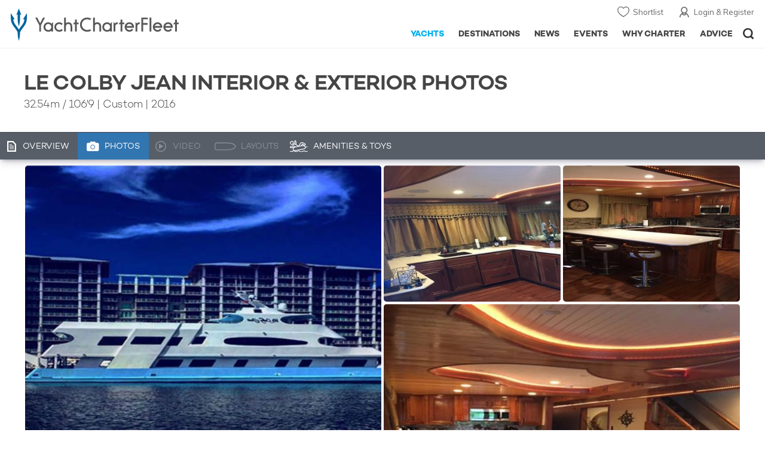

--- FILE ---
content_type: text/html; charset=UTF-8
request_url: https://www.yachtcharterfleet.com/luxury-charter-yacht-53678/le-colby-jean-photos.htm
body_size: 14537
content:
<!DOCTYPE html>
<html class="no-js " lang="en" xml:lang="en">


<head><link rel="preconnect" href="https://a.yachtcharterfleet.com/" /><link rel="dns-prefetch" href="https://a.yachtcharterfleet.com/" />
    <meta http-equiv="Content-Type" content="text/html; charset=utf-8">

                <title>LE COLBY JEAN Yacht Photos - Custom</title>        <meta name="description" content="Interior & exterior photos of LE COLBY JEAN, the 33m Custom super yacht" />        <meta name="keywords" content="photos, photography, Motor Yacht, Yacht, Superyacht, Super Yacht, Mega Yacht, megayacht, LE COLBY JEAN, Custom" />
        
<link rel="apple-touch-icon" sizes="180x180" href="/resources/bookmark-icons/apple-touch-icon.png"/>
<link rel="icon" type="image/png" sizes="32x32" href="/resources/bookmark-icons/favicon-32x32.png"/>
<link rel="icon" type="image/png" sizes="16x16" href="/resources/bookmark-icons/favicon-16x16.png"/>
<link rel="manifest" href="/resources/bookmark-icons/site.webmanifest"/>
<link rel="mask-icon" href="/resources/bookmark-icons/safari-pinned-tab.svg" color="#5bbad5"/>
<link rel="shortcut icon" href="/resources/bookmark-icons/favicon.ico"/>
<meta name="apple-mobile-web-app-title" content="YachtCharterFleet"/>
<meta name="application-name" content="YachtCharterFleet"/>
<meta name="msapplication-TileColor" content="#0564a0"/>
<meta name="msapplication-config" content="/resources/bookmark-icons/browserconfig.xml"/>
<meta name="theme-color" content="#0564a0"/>

<meta http-equiv="X-UA-Compatible" content="IE=edge" /><meta name="document-class" content="Completed"/>
<meta name="google-site-verification" content="mDsn-csD0r9F1GOC499_Y6Guu3UOXoLp2MNdeBGbV8o" />

<link rel="canonical" href="https://www.yachtcharterfleet.com/luxury-charter-yacht-53678/le-colby-jean-photos.htm" />
    <meta property="og:type" content="yacht" />
    <meta property="og:title" content="LE COLBY JEAN Yacht Photos - Custom" />
    <meta property="og:description" content="Interior &amp; exterior photos of LE COLBY JEAN, the 33m Custom super yacht" />
    <meta property="og:image" content="https://image.yachtcharterfleet.com/w1200/h630/qh/ca/k60bd08a4/vessel/resource/610883.jpg" />
    <meta property="og:site_name" content="YachtCharterFleet" />

<link rel="preconnect" href="https://fonts.googleapis.com">
<link rel="preconnect" href="https://fonts.gstatic.com" crossorigin>
<link href="https://fonts.googleapis.com/css2?family=Mulish:ital,wght@0,200..1000;1,200..1000&display=swap" rel="stylesheet">

<link rel="stylesheet" href="https://use.typekit.net/ogf4rbi.css">

<script type="text/javascript">
    //IE11 Support
    //passive scroll support
    var supportsPassive = false;
    try {
        var opts = Object.defineProperty({}, 'passive', {
            get: function() {
                supportsPassive = true;
            }
        });
        window.addEventListener("testPassive", null, opts);
        window.removeEventListener("testPassive", null, opts);
    } catch (e) {}
</script>

<script>(function(w,d,u){w.readyQ=[];w.bindReadyQ=[];function p(x,y){if(x=="ready"){w.bindReadyQ.push(y);}else{w.readyQ.push(x);}};var a={ready:p,bind:p};w.$=w.jQuery=function(f){if(f===d||f===u){return a}else{p(f)}}})(window,document)</script>

<script type="text/javascript">
    if(!tick) {var tick = function(){};}
</script>

<noscript>
    <style>
        html .slider-loading-slide {display:block;}
    </style>
</noscript>

    <script>
        (function(a, b, c, d, e, f){
            b[d]=b[d]||function(){
                (b[d].q=b[d].q||[]).push(arguments)
            };
            e=a.createElement('script'), f=a.getElementsByTagName('script')[0];
            e.async=1; e.src=c; e.id='dfa-script';
            f.parentNode.insertBefore(e,f)
        })(document, window, '//a.yachtcharterfleet.com/dfa.js?v=69453dda', 'dfa');
        dfa('setPageDataX', 'PzI/[base64]');
        dfa('trackPageview');
        dfa('associateGa', 'G-1D0RK6H8FJ');

    </script>


        

    <!-- Google tag (gtag.js) universal analytics -->
    <script async="" src="https://www.googletagmanager.com/gtag/js?id=G-1D0RK6H8FJ"></script>
    <script>
        window.dataLayer = window.dataLayer || [];
        function gtag(){dataLayer.push(arguments);}
        gtag('js', new Date());

        gtag('config', 'G-1D0RK6H8FJ');
    </script>

    <!-- Google tag (gtag.js) ga4 analytics -->
    <script async src="https://www.googletagmanager.com/gtag/js?id=UA-40607169-1"></script>
    <script>
        window.dataLayer = window.dataLayer || [];
        function gtag(){dataLayer.push(arguments);}
        gtag('js', new Date());

        gtag('config', 'UA-40607169-1');
    </script>

        <link rel="preconnect" href="https://static.hotjar.com" />
    <link rel="dns-prefetch" href="https://static.hotjar.com" />
    <script>
        (function(h,o,t,j,a,r){
            h.hj=h.hj||function(){(h.hj.q=h.hj.q||[]).push(arguments)};
            h._hjSettings={hjid:1579920,hjsv:6};
            a=o.getElementsByTagName('head')[0];
            r=o.createElement('script');r.async=1;
            r.src=t+h._hjSettings.hjid+j+h._hjSettings.hjsv;
            a.appendChild(r);
        })(window,document,'https://static.hotjar.com/c/hotjar-','.js?sv=');
    </script>

    <!-- Facebook Pixel Code -->
    <script>
        !function(f,b,e,v,n,t,s)
        {if(f.fbq)return;n=f.fbq=function(){n.callMethod?
            n.callMethod.apply(n,arguments):n.queue.push(arguments)};
            if(!f._fbq)f._fbq=n;n.push=n;n.loaded=!0;n.version='2.0';
            n.queue=[];t=b.createElement(e);t.async=!0;
            t.src=v;s=b.getElementsByTagName(e)[0];
            s.parentNode.insertBefore(t,s)}(window, document,'script',
            'https://connect.facebook.net/en_US/fbevents.js');
        fbq('init', '3033495343347327');
        fbq('track', 'PageView');
    </script>
    <noscript><img height="1" width="1" style="display:none"
                   src="https://www.facebook.com/tr?id=3033495343347327&ev=PageView&noscript=1"
        /></noscript>
    <!-- End Facebook Pixel Code -->


<meta name="viewport" content="width=device-width, maximum-scale=1.0" />

    <script type="application/ld+json">{
    "@context": "http:\/\/schema.org",
    "@type": "BreadcrumbList",
    "itemListElement": [
        {
            "@type": "ListItem",
            "position": 1,
            "item": {
                "@id": "https:\/\/www.yachtcharterfleet.com\/",
                "name": "Home"
            }
        },
        {
            "@type": "ListItem",
            "position": 2,
            "item": {
                "@id": "https:\/\/www.yachtcharterfleet.com\/charter",
                "name": "Luxury Charter Yachts"
            }
        },
        {
            "@type": "ListItem",
            "position": 3,
            "item": {
                "@id": "https:\/\/www.yachtcharterfleet.com\/motor-yacht-charter-fleet.htm",
                "name": "Motor Yachts for Charter"
            }
        },
        {
            "@type": "ListItem",
            "position": 4,
            "item": {
                "@id": "https:\/\/www.yachtcharterfleet.com\/luxury-charter-yacht-53678\/Le Colby Jean.htm",
                "name": "Le Colby Jean"
            }
        }
    ]
}</script>

        
<link rel="preload" as="style" href="/asset/69453dda/1477591398.css"/>
<link rel="stylesheet" type="text/css" media="all" href="/asset/69453dda/1477591398.css"/>
        





<script type="application/ld+json">
    [
        {
            "@context": "https://schema.org",
            "@type": "SiteNavigationElement",
            "name": "Why Charter",
            "url": "/why-charter.htm"
        },
        {
            "@context": "https://schema.org",
            "@type": "SiteNavigationElement",
            "name": "Yachts",
            "url": "/charter"
        },
        {
            "@context": "https://schema.org",
            "@type": "SiteNavigationElement",
            "name": "Destinations",
            "url": "/destination"
        },
        {
            "@context": "https://schema.org",
            "@type": "SiteNavigationElement",
            "name": "News",
            "url": "/news"
        },
        {
            "@context": "https://schema.org",
            "@type": "SiteNavigationElement",
            "name": "Events",
            "url": "/events"
        },
        {
            "@context": "https://schema.org",
            "@type": "SiteNavigationElement",
            "name": "Advice",
            "url": "/advice"
        }
    ]
</script>

            

    


        

<script type="application/json" class="jsAssetLoad" data-library="lightgallery">{"css":["\/asset\/69453dda\/762197592.css"]}</script>

<script type="application/json" class="jsAssetLoad" data-library="colorbox">{"css":["\/asset\/69453dda\/2891493887.css"]}</script>

<script type="application/json" class="jsAssetLoad" data-library="before_after_slider">{"css":["\/asset\/69453dda\/958080022.css"]}</script>

<script type="application/json" class="jsAssetLoad" data-library="cookielaw">{"css":["\/asset\/69453dda\/4158237126.css"]}</script>

<script type="application/json" class="jsAssetLoad" data-library="sitesearch">{"css":["\/asset\/69453dda\/3472957750.css"]}</script>

<script type="application/json" class="jsAssetLoad" data-library="chat">{"css":["\/asset\/69453dda\/757968018.css"]}</script>

<script type="application/json" class="jsAssetLoad" data-library="contact_broker">{"css":["\/asset\/69453dda\/3283996539.css"]}</script>
<script type="application/json" class="jsAssetLoad" data-library="jqueryui">{"css":["\/asset\/69453dda\/1050707687.css"]}</script>
<script type="application/json" class="jsAssetLoad" data-library="datePicker">{"css":["\/asset\/69453dda\/54479121.css"]}</script>
<script type="application/json" class="jsAssetLoad" data-library="dateRangeFromToPickers">{"css":["\/asset\/69453dda\/2597170146.css"]}</script>
    

        <link rel="preload" as="style" href="/asset/69453dda/2502827463.css"/>
    <link rel="stylesheet" type="text/css" media="all" href="/asset/69453dda/2502827463.css"/>

            
    
    <link rel="stylesheet" href="/asset/69453dda/2536852456.css" media="print" onload="this.media='all'" /><noscript><link rel="stylesheet" href="/asset/69453dda/2536852456.css" /></noscript>
    
    <link rel="stylesheet" href="/asset/69453dda/953030657.css" media="print" onload="this.media='all'" /><noscript><link rel="stylesheet" href="/asset/69453dda/953030657.css" /></noscript><link rel="stylesheet" href="/asset/69453dda/4089884435.css" media="print" onload="this.media='all'" /><noscript><link rel="stylesheet" href="/asset/69453dda/4089884435.css" /></noscript>
</head>

<body ontouchstart="" class=" ">
            <!-- www Google Tag Manager (noscript) -->
        <noscript><iframe src="https://www.googletagmanager.com/ns.html?id=GTM-PKNHXSD"
                          height="0" width="0" style="display:none;visibility:hidden"></iframe></noscript>
        <!-- End Google Tag Manager (noscript) -->
    
    <div class="hide ie11-message jsIE11Message">
        <p>Please use a modern browser to view this website. Some elements might not work as expected when using Internet Explorer.</p>
    </div>
    <script>
        var ie11 = false;
        if (window.document.documentMode) {
            ie11 = true;

            const ie11Message = document.querySelector(".jsIE11Message");
            ie11Message.classList.remove("hide");

            const body = document.querySelector("body");
            body.classList.add("is-ie11");
        }
    </script>
        
    <div class="overlay" style="display: none">
        <div class="overlayLoader"></div>
        <div class="overlayLoader-logo"></div>
    </div>

    <div class="search-overlay" style="display: none"></div>

    <div class="overlay-menu">
    <div class="top">
        <a href="/" class="home">Home</a>
        <a href="#" class="close">X</a>
    </div>
    <ul class="menu-list">
        <li>
            <a class="whyCharter" href="/why-charter.htm">Why Charter</a>
            <button class="subnav-toggler" aria-controls="why-charter-drop" aria-label="Show">
                <div class="circle-plus closed">
                    <div class="circle">
                        <div class="horizontal"></div>
                        <div class="vertical"></div>
                    </div>
                </div>
            </button>
            <ul id="why-charter-drop">
                <li><a href="/why-charter.htm">Landing Page</a></li>
                <li><a href="/yacht-charter-vacation-types">Luxury Yacht Vacation Types</a></li>
                <li><a href="/corporate-yacht-charter">Corporate Yacht Charter</a></li>
                <li><a href="/tailor-made-luxury-yacht-vacations.htm">Tailor Made Vacations</a></li>
                <li><a href="/luxury-explorer-vacations.htm">Luxury Exploration Vacations</a></li>
                <li><a href="/why-charter.htm">View More</a></li>
            </ul>
        </li>
        <li>
            <a class="charterYachts" href="/charter">Yachts</a>
            <button class="subnav-toggler" aria-controls="yachts-drop" aria-label="Show">
                <div class="circle-plus closed">
                    <div class="circle">
                        <div class="horizontal"></div>
                        <div class="vertical"></div>
                    </div>
                </div>
            </button>
            <ul id="yachts-drop">
                <li><a href="/charter">Landing Page</a></li>
                <li><a href="/charter/superyachts-for-charter">View All 4166</a></li>
                <li>
                    <a href="/charter/yacht-type">Filter By Type</a>
                    <ul class="yacht-types-menu">
                        <li><a class="motor" href="/motor-yacht-charter-fleet.htm"><span>Motor Yachts</span></a></li>
                        <li><a class="sailing" href="/sailing-yacht-charter-fleet.htm"><span>Sailing Yachts</span></a></li>
                        <li><a class="classic" href="/classic-yacht-charter-fleet.htm"><span>Classic Yachts</span></a></li>
                        <li><a class="catamarans" href="/catamaran-yacht-charter-fleet.htm"><span>Catamaran Yachts</span></a></li>
                    </ul>
                </li>
                <li><a href="/charter/destination">Filter By Destination</a></li>
                <li><a href="/charter">More Filters</a></li>
                <li><a href="/yacht-reviews/">Latest Reviews</a></li>
                <li><a href="/yachts/charter-special-offers.htm">Charter Special Offers</a></li>
            </ul>
        </li>
        <li>
            <a class="destnationsLink" href="/destination">Destinations</a>
            <button class="subnav-toggler" aria-controls="destinations-drop" aria-label="Show">
                <div class="circle-plus closed">
                    <div class="circle">
                        <div class="horizontal"></div>
                        <div class="vertical"></div>
                    </div>
                </div>
            </button>
            <ul id="destinations-drop">
                <li><a href="/destination/a-z">Destination Guides</a></li>
                <li><a href="/destination/inspiration">Inspiration &amp; Features</a></li>
                <li>
                    <a href="/charter/destination">Yachts by Destination</a>
                    <ul>
                        <li><a href="/mediterranean-yacht-charters-1548.htm">Mediterranean Charter Yachts</a></li>
                        <li><a href="/france-yacht-charters-1526.htm">France Charter Yachts</a></li>
                        <li><a href="/italy-yacht-charters-1525.htm">Italy  Charter Yachts</a></li>
                        <li><a href="/croatia-yacht-charters-410.htm">Croatia  Charter Yachts</a></li>
                        <li><a href="/greece-yacht-charters-672.htm">Greece Charter Yachts</a></li>
                        <li><a href="/turkey-yacht-charters-409.htm">Turkey Charter Yachts</a></li>
                        <li><a href="/bahamas-yacht-charters-679.htm">Bahamas Charter Yachts</a></li>
                        <li><a href="/caribbean-yacht-charters-1.htm">Caribbean Charter Yachts</a></li>
                        <li><a href="/australia-yacht-charters-523.htm">Australia Charter Yachts</a></li>
                        <li><a href="/thailand-yacht-charters-502.htm">Thailand Charter Yachts</a></li>
                        <li><a href="/dubai-yacht-charters-1249.htm">Dubai Charter Yachts</a></li>
                    </ul>
                </li>
            </ul>
        </li>
        <li>
            <a class="newsLink" href="/news">News</a>
            <button class="subnav-toggler" aria-controls="news-drop" aria-label="Show">
                <div class="circle-plus closed">
                    <div class="circle">
                        <div class="horizontal"></div>
                        <div class="vertical"></div>
                    </div>
                </div>
            </button>
            <ul id="news-drop">
                <li><a href="/news">All News</a></li>
                <li><a href="/news/destination">Destination News</a></li>
                <li><a href="/news/new-to-fleet">New To Fleet</a></li>
                <li><a href="/news/fleet-updates">Charter Fleet Updates</a></li>
                <li><a href="/news/offers-and-last-minute">Special Offers</a></li>
                <li><a href="/news/industry">Industry News</a></li>
                <li><a href="/news/events">Event News</a></li>
            </ul>
        </li>
        <li>
            <a class="eventsLink" href="/events">Events</a>
            <button class="subnav-toggler" aria-controls="events-drop" aria-label="Show">
                <div class="circle-plus closed">
                    <div class="circle">
                        <div class="horizontal"></div>
                        <div class="vertical"></div>
                    </div>
                </div>
            </button>
            <ul id="events-drop">
                <li><a href="/events">All Events</a></li>
                <li><a href="/events/yacht-shows">Yacht Shows</a></li>
                <li><a href="/events/sporting">Sporting</a></li>
                <li><a href="/events/corporate-charter">Corporate Charter</a></li>
            </ul>
        </li>
        <li class="last-big-link">
            <a class="adviceLink" href="/advice">Advice</a>
            <button class="subnav-toggler" aria-controls="advice-drop" aria-label="Show">
                <div class="circle-plus closed">
                    <div class="circle">
                        <div class="horizontal"></div>
                        <div class="vertical"></div>
                    </div>
                </div>
            </button>
            <ul id="advice-drop">
                <li><a href="/advice">Landing Page</a></li>
                <li><a href="/advice/find-yacht-broker.htm">Finding a Yacht Broker</a></li>
                <li><a href="/advice/charter-preferences">Charter Preferences</a></li>
                <li><a href="/advice/advice.htm">Questions &amp; Answers</a></li>
            </ul>
        </li>

        <li class="small-link"><a class="aboutUs" href="/about">About Us</a></li>
        <li class="small-link"><a class="aboutUs" href="/about/add-my-yacht.htm">Add my yacht</a></li>
        <li class="small-link"><a class="contactUs" href="/contact/contact-us.htm">Contact Us</a></li>
        <li class="small-link"><a class="myAccountLink" href="/my-account">My Account</a></li>

                            </ul>
</div>

            <header class="header show-for-small-only">
    <nav class="top-bar" data-topbar="data-topbar">
        <div class="top-bar-section">
            <a href="/" class="logo">
                <img src="/resources/images/logo-white.svg" width="200" height="38" alt="Yacht Charter Fleet" />
            </a>
        </div>
        <div class="right-small headerOptions">
            <a class="overlay-menu-toggle navigation" href="#">
                <img src="/resources/images/ico_nav.svg" alt="Navigation" width="18" height="18" />
            </a>
            <a href="#headerSearch" class="header-search" id="jsSearchToggle"><img width="18" height="18" src="/resources/images/ico_search.svg" alt="Search" /></a>
        </div>
    </nav>
</header>

<header id="header" class="hide-for-small-only">
    <div class="headerInner">
        <a class="logo" href="/" title="Back to Homepage">
            <span>YachtCharterFleet.com</span> - Luxury yacht charter boats
        </a>
        <div class="additional-nav">
            <a class="myaccount" href="/my-account">Login &amp; Register</a>
            <a class="shorlist-yachts" href="/yachts/yacht-shortlist.htm">Shortlist</a>
        </div>
        <nav>
            <ul class="navigation">
                <li class="global-yacht-search">
                    <div class="site-search">
                        <a class="header-search-icon" href="#">Open/Close Search</a>
                    </div>
                </li>
                <li><a href="/advice" >Advice</a></li>
                <li><a itemprop="url" href="/why-charter.htm" >Why Charter</a></li>
                <li><a href="/events" >Events</a></li>
                <li><a href="/news" >News</a></li>
                <li><a href="/destination" >Destinations</a></li>
                <!--<li><a href="/charter" >Yachts</a></li>-->
                <!--tmp link -->
                <li><a href="/charter" class="active">Yachts</a></li>
            </ul>
        </nav>
    </div>

</header>    
                                                        

    
    
    
            



<div class="headerButtonContainer a-b-slider-test-a show-for-small">

                            <a class="headerBackButton" href="/charter/superyachts-for-charter">Similar Yachts</a>
                <a class="shortlistButton compare" href="/yachts/yacht-shortlist.htm">
            View Shortlist
            <span></span>
        </a>
    </div>

    <div class="content-wrap border-with-spacing">
        <div class="row collapse yacht-row">
            <div class="small-12 columns">
                                    <div class="table-row yacht-container">
            <div class="cell">
                <div class="pageContentSection">
                    <div class="row">
                        <div class="small-12 columns"><h1>LE COLBY JEAN Interior &amp; Exterior Photos</h1>
                            <h2>
                                                                    <span class="pref pref-length-m active">32.54m</span>&nbsp;/&nbsp;<span class="pref pref-length-f">106'9</span>
                                                                 | 
                                                                                                                                                        Custom
                                                                                                                                                                                         |
                                                                    2016                                                                                             </h2>
                                                    </div>
                    </div>
                </div>
            </div>
            <div class="cell rhs yacht-rhs">
                            </div>
        </div>
    
            </div>
        </div>
    </div>
    
    <div class="yacht-tabs-holder">
        <div class="yacht-tabs-wrap">
        	            <div class="row collapse yacht-row rowBottomNone">
                <div class="small-12 columns">
                    <ul class="yacht-tabs" id="yacht-tabs">
                        <li class="yacht-overview">
                            <a href="/luxury-charter-yacht-53678/le-colby-jean.htm" ><span>Overview</span></a>
                        </li>
                        <li class="yacht-photos">
                                                                                        <a class="active" href="/luxury-charter-yacht-53678/le-colby-jean-photos.htm"><span>Photos</span></a>
                                                    </li>
                        <li class="videos">
                                                                                        <div class="inactive" id="showYachtVideoTab"><span>Video</span></div>
                                                    </li>
                        <li class="layouts">
                                                                                        <div class="inactive"><span>Layouts</span></div>
                                                    </li>
                        <li class="amenities">
                            <a href="/luxury-charter-yacht-53678/le-colby-jean.htm#amenities-and-toys" class="jsScrollToAnchor"><span>Amenities &amp; Toys</span></a>
                        </li>
                                                                                                                                                                            </ul>
                    <div class="right-nav">
                                                    <div class="container-right-nav"></div>
                                            </div>
                </div>
            </div>

        </div>
    </div>
        <div class="content-wrap blue-yacht noneCharter ">
            <div class="row   collapse yacht-row">
                <div class="small-12 columns ">
                    
            
<div class="content-container-large position-relative">

    <div class="content-wrapper">
        <div class="content yacht-container">

            
            <div class="table-row">
                <div class="cell">
                    <div class="pageContentSection">
                        <div class="row">
                            <div class="small-12 columns">

                                                                    

<div class="pageContentSection mobile-gutter">
    <div class="redirectUrl" data-lightbox-close-url="/yachts/index.htm?id=53678&amp;amp;name=le-colby-jean"></div>

    
    <div class="additionalImages" id="yacht-photos">
                                                                                <div class="image_set">
                    <div class="left">
                                                                                                                    
    
    
    
            
        
    
    
    <a href="https://image.yachtcharterfleet.com/w940/h529/qh/ca/m1/kdede1549/vessel/resource/610883/charter-le-colby-jean-yacht-1.jpg"
   class="image_box_big lightbox  "
   title="Le Colby Jean | Custom"
       data-exThumbImage="https://image.yachtcharterfleet.com/w696/h532/qh/ca/ow-1/k377cacff/vessel/resource/610883/charter-le-colby-jean-yacht-1.jpg">
                <picture>
            <source srcset="https://image.yachtcharterfleet.com/w696/h532/qh/ca/ow-1/k377cacff/vessel/resource/610883/charter-le-colby-jean-yacht-1.jpg" media="(min-width: 641px)" />
            <img alt="Le Colby Jean photo 1" data-name="Le Colby Jean photo 1" src="https://image.yachtcharterfleet.com/w248/h188/qh/ca/ow-1/keeff3624/vessel/resource/610883/charter-le-colby-jean-yacht-1.jpg" />
        </picture>
    </a>                                                                                                                                                                                                                                                                                                                                                                                                                                                                                                                                                                                                                                                                                                                                                                                                                                                                                                                                                                                                                                                                                                                                                                                                                                                                                                                                                                                                                                                                                                                                                
                                    
    
    
    
            
        
    
    
    
    <a href="https://image.yachtcharterfleet.com/w940/h671/qh/ca/m1/ke41a888a/vessel/resource/610884/charter-le-colby-jean-yacht-2.jpg"
       class="image_box_small lightbox  "
       title="Le Colby Jean | "
              data-exThumbImage="https://image.yachtcharterfleet.com/w346/h266/qh/ca/ow-1/k26e2cf44/vessel/resource/610884/charter-le-colby-jean-yacht-2.jpg">
                            <picture>
                <source srcset="https://image.yachtcharterfleet.com/w346/h266/qh/ca/ow-1/k26e2cf44/vessel/resource/610884/charter-le-colby-jean-yacht-2.jpg" media="(min-width: 641px)" />
                <img alt="Le Colby Jean photo 2" data-name="Le Colby Jean photo 2" src="https://image.yachtcharterfleet.com/w248/h188/qh/ca/ow-1/ke8d5317e/vessel/resource/610884/charter-le-colby-jean-yacht-2.jpg" />
            </picture>
            </a>
                                                                                                                
                                    
    
    
    
            
        
    
    
    
    <a href="https://image.yachtcharterfleet.com/w940/h671/qh/ca/m1/k51052f9c/vessel/resource/610885/charter-le-colby-jean-yacht-3.jpg"
       class="image_box_small lightbox  "
       title="Le Colby Jean | "
              data-exThumbImage="https://image.yachtcharterfleet.com/w346/h266/qh/ca/ow-1/k93fd6852/vessel/resource/610885/charter-le-colby-jean-yacht-3.jpg">
                            <picture>
                <source srcset="https://image.yachtcharterfleet.com/w346/h266/qh/ca/ow-1/k93fd6852/vessel/resource/610885/charter-le-colby-jean-yacht-3.jpg" media="(min-width: 641px)" />
                <img alt="Le Colby Jean photo 3" data-name="Le Colby Jean photo 3" src="https://image.yachtcharterfleet.com/w248/h188/qh/ca/ow-1/k5dca9668/vessel/resource/610885/charter-le-colby-jean-yacht-3.jpg" />
            </picture>
            </a>
                                                                                                                                                                                                                                                                                                                                                                                                                                                                                                                                                                                                                                                                                                                                                                                                                                                                                                                                                                                                                                                                                                                                                                                                                                                                                                
                                                

                    </div>
                    <div class="right">
                                                                                                                                                                                                                                                
                                    
    
    
    
            
        
    
    
    
    <a href="https://image.yachtcharterfleet.com/w940/h671/qh/ca/m1/k8351b49c/vessel/resource/610886/charter-le-colby-jean-yacht-4.jpg"
       class="image_box_small lightbox ll-wrap "
       title="Le Colby Jean | "
              data-exThumbImage="https://image.yachtcharterfleet.com/w346/h266/qh/ca/ow-1/k41a9f352/vessel/resource/610886/charter-le-colby-jean-yacht-4.jpg">
                            <img class="lazyload interlazy" data-src="https://image.yachtcharterfleet.com/w346/h266/qh/ca/ow-1/k41a9f352/vessel/resource/610886/charter-le-colby-jean-yacht-4.jpg" alt="Le Colby Jean photo 4" data-name="Le Colby Jean | " data-interlazy-s="https://image.yachtcharterfleet.com/w248/h188/qh/ca/ow-1/k8f9e0d68/vessel/resource/610886/charter-le-colby-jean-yacht-4.jpg" data-interlazy-m="https://image.yachtcharterfleet.com/w346/h266/qh/ca/ow-1/k41a9f352/vessel/resource/610886/charter-le-colby-jean-yacht-4.jpg" data-interlazy-l="https://image.yachtcharterfleet.com/w346/h266/qh/ca/ow-1/k41a9f352/vessel/resource/610886/charter-le-colby-jean-yacht-4.jpg" />
            <noscript><img src="https://image.yachtcharterfleet.com/w346/h266/qh/ca/ow-1/k41a9f352/vessel/resource/610886/charter-le-colby-jean-yacht-4.jpg" alt="Le Colby Jean photo 4" data-name="Le Colby Jean | "  /></noscript>
            </a>
                                                                                                                
                                    
    
    
    
            
        
    
    
    
    <a href="https://image.yachtcharterfleet.com/w940/h671/qh/ca/m1/k364e138a/vessel/resource/610887/charter-le-colby-jean-yacht-5.jpg"
       class="image_box_small lightbox ll-wrap "
       title="Le Colby Jean | "
              data-exThumbImage="https://image.yachtcharterfleet.com/w346/h266/qh/ca/ow-1/kf4b65444/vessel/resource/610887/charter-le-colby-jean-yacht-5.jpg">
                            <img class="lazyload interlazy" data-src="https://image.yachtcharterfleet.com/w346/h266/qh/ca/ow-1/kf4b65444/vessel/resource/610887/charter-le-colby-jean-yacht-5.jpg" alt="Le Colby Jean photo 5" data-name="Le Colby Jean | " data-interlazy-s="https://image.yachtcharterfleet.com/w248/h188/qh/ca/ow-1/k3a81aa7e/vessel/resource/610887/charter-le-colby-jean-yacht-5.jpg" data-interlazy-m="https://image.yachtcharterfleet.com/w346/h266/qh/ca/ow-1/kf4b65444/vessel/resource/610887/charter-le-colby-jean-yacht-5.jpg" data-interlazy-l="https://image.yachtcharterfleet.com/w346/h266/qh/ca/ow-1/kf4b65444/vessel/resource/610887/charter-le-colby-jean-yacht-5.jpg" />
            <noscript><img src="https://image.yachtcharterfleet.com/w346/h266/qh/ca/ow-1/kf4b65444/vessel/resource/610887/charter-le-colby-jean-yacht-5.jpg" alt="Le Colby Jean photo 5" data-name="Le Colby Jean | "  /></noscript>
            </a>
                                                                                                                                                                                                                                                                                                                                                                                                                                                                                                                                                                                                                                                                                                                                                                                                                                                                                                                                                                                                                                                                                                                                                                                                                                                                                                                                                                                                                                                                                                                                                                                
    
    
    
            
        
    
    
    <a href="https://image.yachtcharterfleet.com/w940/h671/qh/ca/m1/k8271c813/vessel/resource/610888/charter-le-colby-jean-yacht-6.jpg"
   class="image_box_big lightbox ll-wrap "
   title="Le Colby Jean | Custom"
       data-exThumbImage="https://image.yachtcharterfleet.com/w696/h532/qh/ca/ow-1/k573deb3c/vessel/resource/610888/charter-le-colby-jean-yacht-6.jpg">
                <img class="lazyload interlazy" data-src="https://image.yachtcharterfleet.com/w696/h532/qh/ca/ow-1/k573deb3c/vessel/resource/610888/charter-le-colby-jean-yacht-6.jpg" alt="Le Colby Jean photo 6" data-name="Le Colby Jean | Custom" data-interlazy-s="https://image.yachtcharterfleet.com/w248/h188/qh/ca/ow-1/k8ebe71e7/vessel/resource/610888/charter-le-colby-jean-yacht-6.jpg" data-interlazy-m="https://image.yachtcharterfleet.com/w696/h532/qh/ca/ow-1/k573deb3c/vessel/resource/610888/charter-le-colby-jean-yacht-6.jpg" data-interlazy-l="https://image.yachtcharterfleet.com/w696/h532/qh/ca/ow-1/k573deb3c/vessel/resource/610888/charter-le-colby-jean-yacht-6.jpg" />
        <noscript><img src="https://image.yachtcharterfleet.com/w696/h532/qh/ca/ow-1/k573deb3c/vessel/resource/610888/charter-le-colby-jean-yacht-6.jpg" alt="Le Colby Jean photo 6" data-name="Le Colby Jean | Custom"  /></noscript>
    </a>                                                                                                                                                                                                                                                                                                                                                                                                                                                                                                                                                                                                                                                                                                                                                                                                                                                                                                                                                                                                                                                                                                                                    
                                                                        
                    </div>
                </div>

                                                                                                                                                                                                                                            <div class="image_set">
                    <div class="left">
                                                                                                                                                                                                                                                                                                                                                                                                                                            
    
    
    
            
        
    
    
    <a href="https://image.yachtcharterfleet.com/w940/h671/qh/ca/m1/k376e6f05/vessel/resource/610889/charter-le-colby-jean-yacht-7.jpg"
   class="image_box_big lightbox ll-wrap "
   title="Le Colby Jean | Custom"
       data-exThumbImage="https://image.yachtcharterfleet.com/w696/h532/qh/ca/ow-1/ke2224c2a/vessel/resource/610889/charter-le-colby-jean-yacht-7.jpg">
                <img class="lazyload interlazy" data-src="https://image.yachtcharterfleet.com/w696/h532/qh/ca/ow-1/ke2224c2a/vessel/resource/610889/charter-le-colby-jean-yacht-7.jpg" alt="Le Colby Jean photo 7" data-name="Le Colby Jean | Custom" data-interlazy-s="https://image.yachtcharterfleet.com/w248/h188/qh/ca/ow-1/k3ba1d6f1/vessel/resource/610889/charter-le-colby-jean-yacht-7.jpg" data-interlazy-m="https://image.yachtcharterfleet.com/w696/h532/qh/ca/ow-1/ke2224c2a/vessel/resource/610889/charter-le-colby-jean-yacht-7.jpg" data-interlazy-l="https://image.yachtcharterfleet.com/w696/h532/qh/ca/ow-1/ke2224c2a/vessel/resource/610889/charter-le-colby-jean-yacht-7.jpg" />
        <noscript><img src="https://image.yachtcharterfleet.com/w696/h532/qh/ca/ow-1/ke2224c2a/vessel/resource/610889/charter-le-colby-jean-yacht-7.jpg" alt="Le Colby Jean photo 7" data-name="Le Colby Jean | Custom"  /></noscript>
    </a>                                                                                                                                                                                                                                                                                                                                                                                                                                                                                                                                                                                                                                                                                                                                                                                                                                                                                                                                                                                                                                                                                                                                                                                                                                                                                                                                                                                                                                                                                                                                                
                                    
    
    
    
            
        
    
    
    
    <a href="https://image.yachtcharterfleet.com/w940/h671/qh/ca/m1/k72ccc013/vessel/resource/610890/charter-le-colby-jean-yacht-8.jpg"
       class="image_box_small lightbox ll-wrap "
       title="Le Colby Jean | "
              data-exThumbImage="https://image.yachtcharterfleet.com/w346/h266/qh/ca/ow-1/kb03487dd/vessel/resource/610890/charter-le-colby-jean-yacht-8.jpg">
                            <img class="lazyload interlazy" data-src="https://image.yachtcharterfleet.com/w346/h266/qh/ca/ow-1/kb03487dd/vessel/resource/610890/charter-le-colby-jean-yacht-8.jpg" alt="Le Colby Jean photo 8" data-name="Le Colby Jean | " data-interlazy-s="https://image.yachtcharterfleet.com/w248/h188/qh/ca/ow-1/k7e0379e7/vessel/resource/610890/charter-le-colby-jean-yacht-8.jpg" data-interlazy-m="https://image.yachtcharterfleet.com/w346/h266/qh/ca/ow-1/kb03487dd/vessel/resource/610890/charter-le-colby-jean-yacht-8.jpg" data-interlazy-l="https://image.yachtcharterfleet.com/w346/h266/qh/ca/ow-1/kb03487dd/vessel/resource/610890/charter-le-colby-jean-yacht-8.jpg" />
            <noscript><img src="https://image.yachtcharterfleet.com/w346/h266/qh/ca/ow-1/kb03487dd/vessel/resource/610890/charter-le-colby-jean-yacht-8.jpg" alt="Le Colby Jean photo 8" data-name="Le Colby Jean | "  /></noscript>
            </a>
                                                                                                                
                                    
    
    
    
            
        
    
    
    
    <a href="https://image.yachtcharterfleet.com/w940/h671/qh/ca/m1/kc7d36705/vessel/resource/610891/charter-le-colby-jean-yacht-9.jpg"
       class="image_box_small lightbox ll-wrap "
       title="Le Colby Jean | "
              data-exThumbImage="https://image.yachtcharterfleet.com/w346/h266/qh/ca/ow-1/k052b20cb/vessel/resource/610891/charter-le-colby-jean-yacht-9.jpg">
                            <img class="lazyload interlazy" data-src="https://image.yachtcharterfleet.com/w346/h266/qh/ca/ow-1/k052b20cb/vessel/resource/610891/charter-le-colby-jean-yacht-9.jpg" alt="Le Colby Jean photo 9" data-name="Le Colby Jean | " data-interlazy-s="https://image.yachtcharterfleet.com/w248/h188/qh/ca/ow-1/kcb1cdef1/vessel/resource/610891/charter-le-colby-jean-yacht-9.jpg" data-interlazy-m="https://image.yachtcharterfleet.com/w346/h266/qh/ca/ow-1/k052b20cb/vessel/resource/610891/charter-le-colby-jean-yacht-9.jpg" data-interlazy-l="https://image.yachtcharterfleet.com/w346/h266/qh/ca/ow-1/k052b20cb/vessel/resource/610891/charter-le-colby-jean-yacht-9.jpg" />
            <noscript><img src="https://image.yachtcharterfleet.com/w346/h266/qh/ca/ow-1/k052b20cb/vessel/resource/610891/charter-le-colby-jean-yacht-9.jpg" alt="Le Colby Jean photo 9" data-name="Le Colby Jean | "  /></noscript>
            </a>
                                                                                                                                                                                                                                                                                                                                                                                                                                                                                                                                                                                                                                                                                                                                                                                                                                                                                                                                                                        
                                                

                    </div>
                    <div class="right">
                                                                                                                                                                                                                                                                                                                                                                                                                                                                                                                                                                        
                                    
    
    
    
            
        
    
    
    
    <a href="https://image.yachtcharterfleet.com/w940/h671/qh/ca/m1/kf5c34d41/vessel/resource/610892/charter-le-colby-jean-yacht-10.jpg"
       class="image_box_small lightbox ll-wrap "
       title="Le Colby Jean | "
              data-exThumbImage="https://image.yachtcharterfleet.com/w346/h266/qh/ca/ow-1/k6631b167/vessel/resource/610892/charter-le-colby-jean-yacht-10.jpg">
                            <img class="lazyload interlazy" data-src="https://image.yachtcharterfleet.com/w346/h266/qh/ca/ow-1/k6631b167/vessel/resource/610892/charter-le-colby-jean-yacht-10.jpg" alt="Le Colby Jean photo 10" data-name="Le Colby Jean | " data-interlazy-s="https://image.yachtcharterfleet.com/w248/h188/qh/ca/ow-1/k20443e62/vessel/resource/610892/charter-le-colby-jean-yacht-10.jpg" data-interlazy-m="https://image.yachtcharterfleet.com/w346/h266/qh/ca/ow-1/k6631b167/vessel/resource/610892/charter-le-colby-jean-yacht-10.jpg" data-interlazy-l="https://image.yachtcharterfleet.com/w346/h266/qh/ca/ow-1/k6631b167/vessel/resource/610892/charter-le-colby-jean-yacht-10.jpg" />
            <noscript><img src="https://image.yachtcharterfleet.com/w346/h266/qh/ca/ow-1/k6631b167/vessel/resource/610892/charter-le-colby-jean-yacht-10.jpg" alt="Le Colby Jean photo 10" data-name="Le Colby Jean | "  /></noscript>
            </a>
                                                                                                                
                                    
    
    
    
            
        
    
    
    
    <a href="https://image.yachtcharterfleet.com/w940/h671/qh/ca/m1/kc8175a9d/vessel/resource/610893/charter-le-colby-jean-yacht-11.jpg"
       class="image_box_small lightbox ll-wrap "
       title="Le Colby Jean | "
              data-exThumbImage="https://image.yachtcharterfleet.com/w346/h266/qh/ca/ow-1/k5be5a6bb/vessel/resource/610893/charter-le-colby-jean-yacht-11.jpg">
                            <img class="lazyload interlazy" data-src="https://image.yachtcharterfleet.com/w346/h266/qh/ca/ow-1/k5be5a6bb/vessel/resource/610893/charter-le-colby-jean-yacht-11.jpg" alt="Le Colby Jean photo 11" data-name="Le Colby Jean | " data-interlazy-s="https://image.yachtcharterfleet.com/w248/h188/qh/ca/ow-1/k1d9029be/vessel/resource/610893/charter-le-colby-jean-yacht-11.jpg" data-interlazy-m="https://image.yachtcharterfleet.com/w346/h266/qh/ca/ow-1/k5be5a6bb/vessel/resource/610893/charter-le-colby-jean-yacht-11.jpg" data-interlazy-l="https://image.yachtcharterfleet.com/w346/h266/qh/ca/ow-1/k5be5a6bb/vessel/resource/610893/charter-le-colby-jean-yacht-11.jpg" />
            <noscript><img src="https://image.yachtcharterfleet.com/w346/h266/qh/ca/ow-1/k5be5a6bb/vessel/resource/610893/charter-le-colby-jean-yacht-11.jpg" alt="Le Colby Jean photo 11" data-name="Le Colby Jean | "  /></noscript>
            </a>
                                                                                                                                                                                                                                                                                                                                                                                                                                                                                                                                                                                                                                                                                                                                                                                                                                                                                                                                                                                                                                                                                                                                                                                                                                                                                                                                                                                                                                                                                                                                                                                
    
    
    
            
        
    
    
    <a href="https://image.yachtcharterfleet.com/w940/h671/qh/ca/m1/k1874cdbb/vessel/resource/610894/charter-le-colby-jean-yacht-12.jpg"
   class="image_box_big lightbox ll-wrap "
   title="Le Colby Jean | Custom"
       data-exThumbImage="https://image.yachtcharterfleet.com/w696/h532/qh/ca/ow-1/k45aaed38/vessel/resource/610894/charter-le-colby-jean-yacht-12.jpg">
                <img class="lazyload interlazy" data-src="https://image.yachtcharterfleet.com/w696/h532/qh/ca/ow-1/k45aaed38/vessel/resource/610894/charter-le-colby-jean-yacht-12.jpg" alt="Le Colby Jean photo 12" data-name="Le Colby Jean | Custom" data-interlazy-s="https://image.yachtcharterfleet.com/w248/h188/qh/ca/ow-1/kcdf3be98/vessel/resource/610894/charter-le-colby-jean-yacht-12.jpg" data-interlazy-m="https://image.yachtcharterfleet.com/w696/h532/qh/ca/ow-1/k45aaed38/vessel/resource/610894/charter-le-colby-jean-yacht-12.jpg" data-interlazy-l="https://image.yachtcharterfleet.com/w696/h532/qh/ca/ow-1/k45aaed38/vessel/resource/610894/charter-le-colby-jean-yacht-12.jpg" />
        <noscript><img src="https://image.yachtcharterfleet.com/w696/h532/qh/ca/ow-1/k45aaed38/vessel/resource/610894/charter-le-colby-jean-yacht-12.jpg" alt="Le Colby Jean photo 12" data-name="Le Colby Jean | Custom"  /></noscript>
    </a>                                                                                                                                                                                                                                                                                                                                                                                                                                                                                                                                                                                                                                                                                                                                                                                                            
                                                                        
                    </div>
                </div>

                                                                                                                                                                                                                                            <div class="image_set">
                    <div class="left">
                                                                                                                                                                                                                                                                                                                                                                                                                                                                                                                                                                                                                                                                                                                                                                    
    
    
    
            
        
    
    
    <a href="https://image.yachtcharterfleet.com/w940/h671/qh/ca/m1/k25a0da67/vessel/resource/610895/charter-le-colby-jean-yacht-13.jpg"
   class="image_box_big lightbox ll-wrap "
   title="Le Colby Jean | Custom"
       data-exThumbImage="https://image.yachtcharterfleet.com/w696/h532/qh/ca/ow-1/k787efae4/vessel/resource/610895/charter-le-colby-jean-yacht-13.jpg">
                <img class="lazyload interlazy" data-src="https://image.yachtcharterfleet.com/w696/h532/qh/ca/ow-1/k787efae4/vessel/resource/610895/charter-le-colby-jean-yacht-13.jpg" alt="Le Colby Jean photo 13" data-name="Le Colby Jean | Custom" data-interlazy-s="https://image.yachtcharterfleet.com/w248/h188/qh/ca/ow-1/kf027a944/vessel/resource/610895/charter-le-colby-jean-yacht-13.jpg" data-interlazy-m="https://image.yachtcharterfleet.com/w696/h532/qh/ca/ow-1/k787efae4/vessel/resource/610895/charter-le-colby-jean-yacht-13.jpg" data-interlazy-l="https://image.yachtcharterfleet.com/w696/h532/qh/ca/ow-1/k787efae4/vessel/resource/610895/charter-le-colby-jean-yacht-13.jpg" />
        <noscript><img src="https://image.yachtcharterfleet.com/w696/h532/qh/ca/ow-1/k787efae4/vessel/resource/610895/charter-le-colby-jean-yacht-13.jpg" alt="Le Colby Jean photo 13" data-name="Le Colby Jean | Custom"  /></noscript>
    </a>                                                                                                                                                                                                                                                                                                                                                                                                                                                                                                                                                                                                                                                                                                                                                                                                                                                                                                                                                                                                                                                                                                                                                                                                                                                                                                                                                                                                                                                                                                                                                
                                    
    
    
    
            
        
    
    
    
    <a href="https://image.yachtcharterfleet.com/w940/h671/qh/ca/m1/kd8b5513c/vessel/resource/610896/charter-le-colby-jean-yacht-14.jpg"
       class="image_box_small lightbox ll-wrap "
       title="Le Colby Jean | "
              data-exThumbImage="https://image.yachtcharterfleet.com/w346/h266/qh/ca/ow-1/k4b47ad1a/vessel/resource/610896/charter-le-colby-jean-yacht-14.jpg">
                            <img class="lazyload interlazy" data-src="https://image.yachtcharterfleet.com/w346/h266/qh/ca/ow-1/k4b47ad1a/vessel/resource/610896/charter-le-colby-jean-yacht-14.jpg" alt="Le Colby Jean photo 14" data-name="Le Colby Jean | " data-interlazy-s="https://image.yachtcharterfleet.com/w248/h188/qh/ca/ow-1/k0d32221f/vessel/resource/610896/charter-le-colby-jean-yacht-14.jpg" data-interlazy-m="https://image.yachtcharterfleet.com/w346/h266/qh/ca/ow-1/k4b47ad1a/vessel/resource/610896/charter-le-colby-jean-yacht-14.jpg" data-interlazy-l="https://image.yachtcharterfleet.com/w346/h266/qh/ca/ow-1/k4b47ad1a/vessel/resource/610896/charter-le-colby-jean-yacht-14.jpg" />
            <noscript><img src="https://image.yachtcharterfleet.com/w346/h266/qh/ca/ow-1/k4b47ad1a/vessel/resource/610896/charter-le-colby-jean-yacht-14.jpg" alt="Le Colby Jean photo 14" data-name="Le Colby Jean | "  /></noscript>
            </a>
                                                                                                                
                                    
    
    
    
            
        
    
    
    
    <a href="https://image.yachtcharterfleet.com/w940/h671/qh/ca/m1/ke56146e0/vessel/resource/610897/charter-le-colby-jean-yacht-15.jpg"
       class="image_box_small lightbox ll-wrap "
       title="Le Colby Jean | "
              data-exThumbImage="https://image.yachtcharterfleet.com/w346/h266/qh/ca/ow-1/k7693bac6/vessel/resource/610897/charter-le-colby-jean-yacht-15.jpg">
                            <img class="lazyload interlazy" data-src="https://image.yachtcharterfleet.com/w346/h266/qh/ca/ow-1/k7693bac6/vessel/resource/610897/charter-le-colby-jean-yacht-15.jpg" alt="Le Colby Jean photo 15" data-name="Le Colby Jean | " data-interlazy-s="https://image.yachtcharterfleet.com/w248/h188/qh/ca/ow-1/k30e635c3/vessel/resource/610897/charter-le-colby-jean-yacht-15.jpg" data-interlazy-m="https://image.yachtcharterfleet.com/w346/h266/qh/ca/ow-1/k7693bac6/vessel/resource/610897/charter-le-colby-jean-yacht-15.jpg" data-interlazy-l="https://image.yachtcharterfleet.com/w346/h266/qh/ca/ow-1/k7693bac6/vessel/resource/610897/charter-le-colby-jean-yacht-15.jpg" />
            <noscript><img src="https://image.yachtcharterfleet.com/w346/h266/qh/ca/ow-1/k7693bac6/vessel/resource/610897/charter-le-colby-jean-yacht-15.jpg" alt="Le Colby Jean photo 15" data-name="Le Colby Jean | "  /></noscript>
            </a>
                                                                                                                                                                                                                                                                                                                                                                                                                                                                                                                                                                                                                                                
                                                

                    </div>
                    <div class="right">
                                                                                                                                                                                                                                                                                                                                                                                                                                                                                                                                                                                                                                                                                                                                                                                                                                                                                                
                                    
    
    
    
            
        
    
    
    
    <a href="https://image.yachtcharterfleet.com/w940/h671/qh/ca/m1/k75060d4a/vessel/resource/610898/charter-le-colby-jean-yacht-16.jpg"
       class="image_box_small lightbox ll-wrap "
       title="Le Colby Jean | "
              data-exThumbImage="https://image.yachtcharterfleet.com/w346/h266/qh/ca/ow-1/ke6f4f16c/vessel/resource/610898/charter-le-colby-jean-yacht-16.jpg">
                            <img class="lazyload interlazy" data-src="https://image.yachtcharterfleet.com/w346/h266/qh/ca/ow-1/ke6f4f16c/vessel/resource/610898/charter-le-colby-jean-yacht-16.jpg" alt="Le Colby Jean photo 16" data-name="Le Colby Jean | " data-interlazy-s="https://image.yachtcharterfleet.com/w248/h188/qh/ca/ow-1/ka0817e69/vessel/resource/610898/charter-le-colby-jean-yacht-16.jpg" data-interlazy-m="https://image.yachtcharterfleet.com/w346/h266/qh/ca/ow-1/ke6f4f16c/vessel/resource/610898/charter-le-colby-jean-yacht-16.jpg" data-interlazy-l="https://image.yachtcharterfleet.com/w346/h266/qh/ca/ow-1/ke6f4f16c/vessel/resource/610898/charter-le-colby-jean-yacht-16.jpg" />
            <noscript><img src="https://image.yachtcharterfleet.com/w346/h266/qh/ca/ow-1/ke6f4f16c/vessel/resource/610898/charter-le-colby-jean-yacht-16.jpg" alt="Le Colby Jean photo 16" data-name="Le Colby Jean | "  /></noscript>
            </a>
                                                                                                                
                                    
    
    
    
            
        
    
    
    
    <a href="https://image.yachtcharterfleet.com/w940/h671/qh/ca/m1/k48d21a96/vessel/resource/610899/charter-le-colby-jean-yacht-17.jpg"
       class="image_box_small lightbox ll-wrap "
       title="Le Colby Jean | "
              data-exThumbImage="https://image.yachtcharterfleet.com/w346/h266/qh/ca/ow-1/kdb20e6b0/vessel/resource/610899/charter-le-colby-jean-yacht-17.jpg">
                            <img class="lazyload interlazy" data-src="https://image.yachtcharterfleet.com/w346/h266/qh/ca/ow-1/kdb20e6b0/vessel/resource/610899/charter-le-colby-jean-yacht-17.jpg" alt="Le Colby Jean photo 17" data-name="Le Colby Jean | " data-interlazy-s="https://image.yachtcharterfleet.com/w248/h188/qh/ca/ow-1/k9d5569b5/vessel/resource/610899/charter-le-colby-jean-yacht-17.jpg" data-interlazy-m="https://image.yachtcharterfleet.com/w346/h266/qh/ca/ow-1/kdb20e6b0/vessel/resource/610899/charter-le-colby-jean-yacht-17.jpg" data-interlazy-l="https://image.yachtcharterfleet.com/w346/h266/qh/ca/ow-1/kdb20e6b0/vessel/resource/610899/charter-le-colby-jean-yacht-17.jpg" />
            <noscript><img src="https://image.yachtcharterfleet.com/w346/h266/qh/ca/ow-1/kdb20e6b0/vessel/resource/610899/charter-le-colby-jean-yacht-17.jpg" alt="Le Colby Jean photo 17" data-name="Le Colby Jean | "  /></noscript>
            </a>
                                                                                                                                                                                                                                                                                                                                                                                                                                                                                                                                                                                                                                                                                                                                                                                                                                                                                                                                                                                                                                                                                                                                                                                                                                                                                                                                                                                                                                                                                                                                                                                
    
    
    
            
        
    
    
    <a href="https://image.yachtcharterfleet.com/w940/h671/qh/ca/m1/k82f55c0b/vessel/resource/610900/charter-le-colby-jean-yacht-18.jpg"
   class="image_box_big lightbox ll-wrap "
   title="Le Colby Jean | Custom"
       data-exThumbImage="https://image.yachtcharterfleet.com/w696/h532/qh/ca/ow-1/kdf2b7c88/vessel/resource/610900/charter-le-colby-jean-yacht-18.jpg">
                <img class="lazyload interlazy" data-src="https://image.yachtcharterfleet.com/w696/h532/qh/ca/ow-1/kdf2b7c88/vessel/resource/610900/charter-le-colby-jean-yacht-18.jpg" alt="Le Colby Jean photo 18" data-name="Le Colby Jean | Custom" data-interlazy-s="https://image.yachtcharterfleet.com/w248/h188/qh/ca/ow-1/k57722f28/vessel/resource/610900/charter-le-colby-jean-yacht-18.jpg" data-interlazy-m="https://image.yachtcharterfleet.com/w696/h532/qh/ca/ow-1/kdf2b7c88/vessel/resource/610900/charter-le-colby-jean-yacht-18.jpg" data-interlazy-l="https://image.yachtcharterfleet.com/w696/h532/qh/ca/ow-1/kdf2b7c88/vessel/resource/610900/charter-le-colby-jean-yacht-18.jpg" />
        <noscript><img src="https://image.yachtcharterfleet.com/w696/h532/qh/ca/ow-1/kdf2b7c88/vessel/resource/610900/charter-le-colby-jean-yacht-18.jpg" alt="Le Colby Jean photo 18" data-name="Le Colby Jean | Custom"  /></noscript>
    </a>                                                                                                                                                                                                                                                                                                                                                                                                                                                                                    
                                                                        
                    </div>
                </div>

                                                                                                                                                                                                                                            <div class="image_set">
                    <div class="left">
                                                                                                                                                                                                                                                                                                                                                                                                                                                                                                                                                                                                                                                                                                                                                                                                                                                                                                                                                                                                                                                                                            
    
    
    
            
        
    
    
    <a href="https://image.yachtcharterfleet.com/w940/h671/qh/ca/m1/kbf214bd7/vessel/resource/610901/charter-le-colby-jean-yacht-19.jpg"
   class="image_box_big lightbox ll-wrap "
   title="Le Colby Jean | Custom"
       data-exThumbImage="https://image.yachtcharterfleet.com/w696/h532/qh/ca/ow-1/ke2ff6b54/vessel/resource/610901/charter-le-colby-jean-yacht-19.jpg">
                <img class="lazyload interlazy" data-src="https://image.yachtcharterfleet.com/w696/h532/qh/ca/ow-1/ke2ff6b54/vessel/resource/610901/charter-le-colby-jean-yacht-19.jpg" alt="Le Colby Jean photo 19" data-name="Le Colby Jean | Custom" data-interlazy-s="https://image.yachtcharterfleet.com/w248/h188/qh/ca/ow-1/k6aa638f4/vessel/resource/610901/charter-le-colby-jean-yacht-19.jpg" data-interlazy-m="https://image.yachtcharterfleet.com/w696/h532/qh/ca/ow-1/ke2ff6b54/vessel/resource/610901/charter-le-colby-jean-yacht-19.jpg" data-interlazy-l="https://image.yachtcharterfleet.com/w696/h532/qh/ca/ow-1/ke2ff6b54/vessel/resource/610901/charter-le-colby-jean-yacht-19.jpg" />
        <noscript><img src="https://image.yachtcharterfleet.com/w696/h532/qh/ca/ow-1/ke2ff6b54/vessel/resource/610901/charter-le-colby-jean-yacht-19.jpg" alt="Le Colby Jean photo 19" data-name="Le Colby Jean | Custom"  /></noscript>
    </a>                                                                                                                                                                                                                                                                                                                                                                                                                                                                                                                                                                                                                                                                                                                                                                                                                                                                                                                                                                                                                                                                                                                                                                                                                                                                                                                                                                                                                                                                                                                                                
                                    
    
    
    
            
        
    
    
    
    <a href="https://image.yachtcharterfleet.com/w940/h671/qh/ca/m1/ke1e47a7a/vessel/resource/610902/charter-le-colby-jean-yacht-20.jpg"
       class="image_box_small lightbox ll-wrap "
       title="Le Colby Jean | "
              data-exThumbImage="https://image.yachtcharterfleet.com/w346/h266/qh/ca/ow-1/k7216865c/vessel/resource/610902/charter-le-colby-jean-yacht-20.jpg">
                            <img class="lazyload interlazy" data-src="https://image.yachtcharterfleet.com/w346/h266/qh/ca/ow-1/k7216865c/vessel/resource/610902/charter-le-colby-jean-yacht-20.jpg" alt="Le Colby Jean photo 20" data-name="Le Colby Jean | " data-interlazy-s="https://image.yachtcharterfleet.com/w248/h188/qh/ca/ow-1/k34630959/vessel/resource/610902/charter-le-colby-jean-yacht-20.jpg" data-interlazy-m="https://image.yachtcharterfleet.com/w346/h266/qh/ca/ow-1/k7216865c/vessel/resource/610902/charter-le-colby-jean-yacht-20.jpg" data-interlazy-l="https://image.yachtcharterfleet.com/w346/h266/qh/ca/ow-1/k7216865c/vessel/resource/610902/charter-le-colby-jean-yacht-20.jpg" />
            <noscript><img src="https://image.yachtcharterfleet.com/w346/h266/qh/ca/ow-1/k7216865c/vessel/resource/610902/charter-le-colby-jean-yacht-20.jpg" alt="Le Colby Jean photo 20" data-name="Le Colby Jean | "  /></noscript>
            </a>
                                                                                                                
                                    
    
    
    
            
        
    
    
    
    <a href="https://image.yachtcharterfleet.com/w940/h671/qh/ca/m1/kdc306da6/vessel/resource/610903/charter-le-colby-jean-yacht-21.jpg"
       class="image_box_small lightbox ll-wrap "
       title="Le Colby Jean | "
              data-exThumbImage="https://image.yachtcharterfleet.com/w346/h266/qh/ca/ow-1/k4fc29180/vessel/resource/610903/charter-le-colby-jean-yacht-21.jpg">
                            <img class="lazyload interlazy" data-src="https://image.yachtcharterfleet.com/w346/h266/qh/ca/ow-1/k4fc29180/vessel/resource/610903/charter-le-colby-jean-yacht-21.jpg" alt="Le Colby Jean photo 21" data-name="Le Colby Jean | " data-interlazy-s="https://image.yachtcharterfleet.com/w248/h188/qh/ca/ow-1/k09b71e85/vessel/resource/610903/charter-le-colby-jean-yacht-21.jpg" data-interlazy-m="https://image.yachtcharterfleet.com/w346/h266/qh/ca/ow-1/k4fc29180/vessel/resource/610903/charter-le-colby-jean-yacht-21.jpg" data-interlazy-l="https://image.yachtcharterfleet.com/w346/h266/qh/ca/ow-1/k4fc29180/vessel/resource/610903/charter-le-colby-jean-yacht-21.jpg" />
            <noscript><img src="https://image.yachtcharterfleet.com/w346/h266/qh/ca/ow-1/k4fc29180/vessel/resource/610903/charter-le-colby-jean-yacht-21.jpg" alt="Le Colby Jean photo 21" data-name="Le Colby Jean | "  /></noscript>
            </a>
                                                                                                                                                                                                                                                                                                                        
                                                

                    </div>
                    <div class="right">
                                                                                                                                                                                                                                                                                                                                                                                                                                                                                                                                                                                                                                                                                                                                                                                                                                                                                                                                                                                                                                                                                                                                                                                                                        
                                    
    
    
    
            
        
    
    
    
    <a href="https://image.yachtcharterfleet.com/w940/h671/qh/ca/m1/k0c53fa80/vessel/resource/610904/charter-le-colby-jean-yacht-22.jpg"
       class="image_box_small lightbox ll-wrap "
       title="Le Colby Jean | "
              data-exThumbImage="https://image.yachtcharterfleet.com/w346/h266/qh/ca/ow-1/k9fa106a6/vessel/resource/610904/charter-le-colby-jean-yacht-22.jpg">
                            <img class="lazyload interlazy" data-src="https://image.yachtcharterfleet.com/w346/h266/qh/ca/ow-1/k9fa106a6/vessel/resource/610904/charter-le-colby-jean-yacht-22.jpg" alt="Le Colby Jean photo 22" data-name="Le Colby Jean | " data-interlazy-s="https://image.yachtcharterfleet.com/w248/h188/qh/ca/ow-1/kd9d489a3/vessel/resource/610904/charter-le-colby-jean-yacht-22.jpg" data-interlazy-m="https://image.yachtcharterfleet.com/w346/h266/qh/ca/ow-1/k9fa106a6/vessel/resource/610904/charter-le-colby-jean-yacht-22.jpg" data-interlazy-l="https://image.yachtcharterfleet.com/w346/h266/qh/ca/ow-1/k9fa106a6/vessel/resource/610904/charter-le-colby-jean-yacht-22.jpg" />
            <noscript><img src="https://image.yachtcharterfleet.com/w346/h266/qh/ca/ow-1/k9fa106a6/vessel/resource/610904/charter-le-colby-jean-yacht-22.jpg" alt="Le Colby Jean photo 22" data-name="Le Colby Jean | "  /></noscript>
            </a>
                                                                                                                
                                    
    
    
    
            
        
    
    
    
    <a href="https://image.yachtcharterfleet.com/w940/h671/qh/ca/m1/k3187ed5c/vessel/resource/610905/charter-le-colby-jean-yacht-23.jpg"
       class="image_box_small lightbox ll-wrap "
       title="Le Colby Jean | "
              data-exThumbImage="https://image.yachtcharterfleet.com/w346/h266/qh/ca/ow-1/ka275117a/vessel/resource/610905/charter-le-colby-jean-yacht-23.jpg">
                            <img class="lazyload interlazy" data-src="https://image.yachtcharterfleet.com/w346/h266/qh/ca/ow-1/ka275117a/vessel/resource/610905/charter-le-colby-jean-yacht-23.jpg" alt="Le Colby Jean photo 23" data-name="Le Colby Jean | " data-interlazy-s="https://image.yachtcharterfleet.com/w248/h188/qh/ca/ow-1/ke4009e7f/vessel/resource/610905/charter-le-colby-jean-yacht-23.jpg" data-interlazy-m="https://image.yachtcharterfleet.com/w346/h266/qh/ca/ow-1/ka275117a/vessel/resource/610905/charter-le-colby-jean-yacht-23.jpg" data-interlazy-l="https://image.yachtcharterfleet.com/w346/h266/qh/ca/ow-1/ka275117a/vessel/resource/610905/charter-le-colby-jean-yacht-23.jpg" />
            <noscript><img src="https://image.yachtcharterfleet.com/w346/h266/qh/ca/ow-1/ka275117a/vessel/resource/610905/charter-le-colby-jean-yacht-23.jpg" alt="Le Colby Jean photo 23" data-name="Le Colby Jean | "  /></noscript>
            </a>
                                                                                                                                                                                                                                                                                                                                                                                                                                                                                                                                                                                                                                                                                                                                                                                                                                                                                                                                                                                                                                                                                                                                                                                                                                                                                                                                                                                                                                                                                                                                                                                
    
    
    
            
        
    
    
    <a href="https://image.yachtcharterfleet.com/w940/h671/qh/ca/m1/kcc926607/vessel/resource/610906/charter-le-colby-jean-yacht-24.jpg"
   class="image_box_big lightbox ll-wrap "
   title="Le Colby Jean | Custom"
       data-exThumbImage="https://image.yachtcharterfleet.com/w696/h532/qh/ca/ow-1/k914c4684/vessel/resource/610906/charter-le-colby-jean-yacht-24.jpg">
                <img class="lazyload interlazy" data-src="https://image.yachtcharterfleet.com/w696/h532/qh/ca/ow-1/k914c4684/vessel/resource/610906/charter-le-colby-jean-yacht-24.jpg" alt="Le Colby Jean photo 24" data-name="Le Colby Jean | Custom" data-interlazy-s="https://image.yachtcharterfleet.com/w248/h188/qh/ca/ow-1/k19151524/vessel/resource/610906/charter-le-colby-jean-yacht-24.jpg" data-interlazy-m="https://image.yachtcharterfleet.com/w696/h532/qh/ca/ow-1/k914c4684/vessel/resource/610906/charter-le-colby-jean-yacht-24.jpg" data-interlazy-l="https://image.yachtcharterfleet.com/w696/h532/qh/ca/ow-1/k914c4684/vessel/resource/610906/charter-le-colby-jean-yacht-24.jpg" />
        <noscript><img src="https://image.yachtcharterfleet.com/w696/h532/qh/ca/ow-1/k914c4684/vessel/resource/610906/charter-le-colby-jean-yacht-24.jpg" alt="Le Colby Jean photo 24" data-name="Le Colby Jean | Custom"  /></noscript>
    </a>                                                                                                                                                            
                                                                        
                    </div>
                </div>

                                                                                                                                                                                                                                            <div class="image_set">
                    <div class="left">
                                                                                                                                                                                                                                                                                                                                                                                                                                                                                                                                                                                                                                                                                                                                                                                                                                                                                                                                                                                                                                                                                                                                                                                                                                                                                                                                                                                                                    
    
    
    
            
        
    
    
    <a href="https://image.yachtcharterfleet.com/w940/h671/qh/ca/m1/kf14671db/vessel/resource/610907/charter-le-colby-jean-yacht-25.jpg"
   class="image_box_big lightbox ll-wrap "
   title="Le Colby Jean | Custom"
       data-exThumbImage="https://image.yachtcharterfleet.com/w696/h532/qh/ca/ow-1/kac985158/vessel/resource/610907/charter-le-colby-jean-yacht-25.jpg">
                <img class="lazyload interlazy" data-src="https://image.yachtcharterfleet.com/w696/h532/qh/ca/ow-1/kac985158/vessel/resource/610907/charter-le-colby-jean-yacht-25.jpg" alt="Le Colby Jean photo 25" data-name="Le Colby Jean | Custom" data-interlazy-s="https://image.yachtcharterfleet.com/w248/h188/qh/ca/ow-1/k24c102f8/vessel/resource/610907/charter-le-colby-jean-yacht-25.jpg" data-interlazy-m="https://image.yachtcharterfleet.com/w696/h532/qh/ca/ow-1/kac985158/vessel/resource/610907/charter-le-colby-jean-yacht-25.jpg" data-interlazy-l="https://image.yachtcharterfleet.com/w696/h532/qh/ca/ow-1/kac985158/vessel/resource/610907/charter-le-colby-jean-yacht-25.jpg" />
        <noscript><img src="https://image.yachtcharterfleet.com/w696/h532/qh/ca/ow-1/kac985158/vessel/resource/610907/charter-le-colby-jean-yacht-25.jpg" alt="Le Colby Jean photo 25" data-name="Le Colby Jean | Custom"  /></noscript>
    </a>                                                                                                                                                                                                                                                                                                                                                                                                                                                                                                                                                                                                                                                                                                                                                                                                                                                                                                                                                                                                                                                                                                                                                                                                                                                                                                                                                                                                                                                                                                                                                
                                    
    
    
    
            
        
    
    
    
    <a href="https://image.yachtcharterfleet.com/w940/h671/qh/ca/m1/k61213a71/vessel/resource/610908/charter-le-colby-jean-yacht-26.jpg"
       class="image_box_small lightbox ll-wrap "
       title="Le Colby Jean | "
              data-exThumbImage="https://image.yachtcharterfleet.com/w346/h266/qh/ca/ow-1/kf2d3c657/vessel/resource/610908/charter-le-colby-jean-yacht-26.jpg">
                            <img class="lazyload interlazy" data-src="https://image.yachtcharterfleet.com/w346/h266/qh/ca/ow-1/kf2d3c657/vessel/resource/610908/charter-le-colby-jean-yacht-26.jpg" alt="Le Colby Jean photo 26" data-name="Le Colby Jean | " data-interlazy-s="https://image.yachtcharterfleet.com/w248/h188/qh/ca/ow-1/kb4a64952/vessel/resource/610908/charter-le-colby-jean-yacht-26.jpg" data-interlazy-m="https://image.yachtcharterfleet.com/w346/h266/qh/ca/ow-1/kf2d3c657/vessel/resource/610908/charter-le-colby-jean-yacht-26.jpg" data-interlazy-l="https://image.yachtcharterfleet.com/w346/h266/qh/ca/ow-1/kf2d3c657/vessel/resource/610908/charter-le-colby-jean-yacht-26.jpg" />
            <noscript><img src="https://image.yachtcharterfleet.com/w346/h266/qh/ca/ow-1/kf2d3c657/vessel/resource/610908/charter-le-colby-jean-yacht-26.jpg" alt="Le Colby Jean photo 26" data-name="Le Colby Jean | "  /></noscript>
            </a>
                                                    
                                                                            <div class="image_box_small placeholder">
                                &nbsp;
                            </div>
                        

                    </div>
                    <div class="right">
                                                                                                                                                                                                                                                                                                                                                                                                                                                                                                                                                                                                                                                                                                                                                                                                                                                                                                                                                                                                                                                                                                                                                                                                                                                                                                                                                                                                                                                                                                                                                                                                                                                                                                                                                                                                                                                                                                                                                                                                                                                                                                                                                                                                                                                                                                                                                                                                                                                                                                                                                                                                                                                                                                                                                                                                                                                                
                                                    <div class="image_box_small placeholder">
                                &nbsp;
                            </div>
                            <div class="image_box_small placeholder">
                                &nbsp;
                            </div>
                            <div class="image_box_big placeholder">
                                &nbsp;
                            </div>
                                                                        
                    </div>
                </div>

                                                                                                                                                                                                        
                
                
                
                                                
                                
                
                
                <a href="https://image.yachtcharterfleet.com/w940/h529/qh/ca/m1/kdede1549/vessel/resource/610883/charter-le-colby-jean-yacht-1.jpg"
                   class="hide lightbox"
                   title="Le Colby Jean | Custom"
                                      data-exThumbImage="https://image.yachtcharterfleet.com/w696/h532/qh/ca/ow-1/k377cacff/vessel/resource/610883/charter-le-colby-jean-yacht-1.jpg">
                                                                <picture>
                            <source srcset="https://image.yachtcharterfleet.com/w696/h532/qh/ca/ow-1/k377cacff/vessel/resource/610883/charter-le-colby-jean-yacht-1.jpg" media="(min-width: 641px)" />
                            <img alt="Le Colby Jean photo 1" data-name="Le Colby Jean photo 1" src="https://image.yachtcharterfleet.com/w248/h188/qh/ca/ow-1/keeff3624/vessel/resource/610883/charter-le-colby-jean-yacht-1.jpg" />
                        </picture>
                                    </a>
                                                                                                                                                                                                                                                                                                                                                                                                                                                                                                                                        
    </div>

    
        
    </div>                                
                                                                    <div class="show-for-small">
                                        <div class="mobile-gutter">
                                            <a class="button backButton galleryBackButtonBottom" href="/luxury-charter-yacht-53678/le-colby-jean.htm">
                                                Back to Yacht Details
                                            </a>
                                        </div>
                                    </div>
                                
                            </div>
                        </div>
                    </div>
                    <div class="row marginBNone padding-top-20">
    <div class="small-12 columns">
        <p>NOTE to <a target="_blank" href="/about/homeland-security">U.S. Customs &amp; Border Protection</a></p>

                    <div data-read-more-global="" data-height-limit="200" data-s-height-limit="100" data-readmore-text="Show More">
                <small class="disclaimer">Disclaimer<br />
                    The luxury motor yacht Le Colby Jean is displayed on this page merely for informational purposes and she is not necessarily available for yacht charter or for sale, nor is she represented or marketed in anyway by Trident Media Ltd. This document is not contractual. The yacht particulars displayed in the results above are displayed in good faith and whilst believed to be correct are not guaranteed, please check with your yacht charter broker. Trident Media Ltd does not warrant or assume any legal liability or responsibility for the accuracy, completeness, or usefulness of any information and/or images displayed as they may not be current. All boat information is subject to change without prior notice and is without warranty.
                </small>
            </div>
        
            </div>
</div>
                </div>

                            </div>

        </div>
    </div>

</div>



    
    
                </div>
            </div>
        </div>

    

    <div class="additional-content-container">
                                                                        <div class="hide-for-small">
                


<div class="additional-content a-b-slider-test-a ">
    <div class="content-container featured-yachts-container">

                                    
        <div class="row yacht-row">
            <div class="small-12 columns">
                                    <h3 class="main-title">SIMILAR LUXURY YACHTS FOR CHARTER</h3>
                            </div>
        </div>
        <div class="row yacht-row">
            <div class="small-12 medium-3 large-2 columns">
                <div class="featured-yachts-copy">
                                            <p>Here are a selection of superyachts which are similar to Le Colby Jean yacht which are believed to be available for charter. To view all similar luxury charter yachts click on the button below.</p>
                        <a href="/charter/superyachts-for-charter?vessel_type_id=1&amp;length_from=30.36&amp;length_to=35.64&amp;year_from=2011&amp;year_to=2021&amp;vessel_length_id=1" class="buttonSquareM hide-for-small"><span>View all Similar Yachts</span> </a>
                                    </div>
            </div>
            <div class="small-12 medium-9 large-10 columns">
                                <div class="yacht-slideshow-container">
                    <div id="slideshow-container">
                        <div id="slider_featured" class="swiper-container arrows-on-image yacht-slideshow-3c yacht-slideshow similar-yachts-slider related-yachts-slider-a"                                 data-slides-to-show="4"
                                 data-arrows-only="t"
                                 data-slides-s="1"
                                 data-slides-sm="3"
                                 data-slides-m="4"
                                 data-small-peek-mobile=""
                                 data-space-between="10"
                                 data-slides-per-group="4">
                            <div class="swiper-wrapper row">
                                                                    
                                                                                                                                                    

                                                                        <div class="swiper-slide small-6 smallMedium-4 largeMedium-3 large-3 columns">
                                        <div class="slide-item" >
                                            <div class="slide-item-inner">

                                                
                                                <a href="/luxury-charter-yacht-48362/belle.htm" class="image-overlay yachtDetails jsFeaturedYachtSlider" data-id="vessel_48362">                                                        <img class="lazyload" data-src="https://image.yachtcharterfleet.com/w360/h206/qh/ca/od-1/kb64ebe04/vessel/resource/2791886.jpg" alt="Belle charter yacht" />
                                                        <noscript><img src="https://image.yachtcharterfleet.com/w360/h206/qh/ca/od-1/kb64ebe04/vessel/resource/2791886.jpg" alt="Belle charter yacht" /></noscript>                                                </a>
                                                <div class="details">
                                                    <h4><a href="/luxury-charter-yacht-48362/belle.htm">Belle</a></h4>
                                                    <p>
                                                        <span class="pref pref-length-m active">30m</span> | Moonen
                                                    </p>
                                                    <p>
                                                                                                                    from
                                                                                                                            $78,000
                                                                                                                         p/week
                                                        <sup>♦&#xFE0E;</sup>                                                    </p>
                                                </div>
                                            </div>
                                        </div>
                                    </div>
                                                                    
                                                                                                                                                    

                                                                        <div class="swiper-slide small-6 smallMedium-4 largeMedium-3 large-3 columns">
                                        <div class="slide-item" >
                                            <div class="slide-item-inner">

                                                
                                                <a href="/luxury-charter-yacht-25786/black-pearl.htm" class="image-overlay yachtDetails jsFeaturedYachtSlider" data-id="vessel_25786">                                                        <img class="lazyload" data-src="https://image.yachtcharterfleet.com/w360/h206/qh/ca/od-1/k9cf9b22a/vessel/resource/63604.jpg" alt="Black Pearl charter yacht" />
                                                        <noscript><img src="https://image.yachtcharterfleet.com/w360/h206/qh/ca/od-1/k9cf9b22a/vessel/resource/63604.jpg" alt="Black Pearl charter yacht" /></noscript>                                                </a>
                                                <div class="details">
                                                    <h4><a href="/luxury-charter-yacht-25786/black-pearl.htm">Black Pearl</a></h4>
                                                    <p>
                                                        <span class="pref pref-length-m active">32m</span> | Diverse Projects
                                                    </p>
                                                    <p>
                                                                                                                    from
                                                                                                                            $69,000
                                                                                                                         p/week
                                                                                                            </p>
                                                </div>
                                            </div>
                                        </div>
                                    </div>
                                                                    
                                                                                                                                                    

                                                                        <div class="swiper-slide small-6 smallMedium-4 largeMedium-3 large-3 columns">
                                        <div class="slide-item" >
                                            <div class="slide-item-inner">

                                                
                                                <a href="/luxury-charter-yacht-45025/by-bubanny.htm" class="image-overlay yachtDetails jsFeaturedYachtSlider" data-id="vessel_45025">                                                        <img class="lazyload" data-src="https://image.yachtcharterfleet.com/w360/h206/qh/ca/od-1/ka13067d8/vessel/resource/82093.jpg" alt="By Bubanny charter yacht" />
                                                        <noscript><img src="https://image.yachtcharterfleet.com/w360/h206/qh/ca/od-1/ka13067d8/vessel/resource/82093.jpg" alt="By Bubanny charter yacht" /></noscript>                                                </a>
                                                <div class="details">
                                                    <h4><a href="/luxury-charter-yacht-45025/by-bubanny.htm">By Bubanny</a></h4>
                                                    <p>
                                                        <span class="pref pref-length-m active">35m</span> | Canados
                                                    </p>
                                                    <p>
                                                                                                                    from
                                                                                                                            $80,000
                                                                                                                         p/week
                                                        <sup>♦&#xFE0E;</sup>                                                    </p>
                                                </div>
                                            </div>
                                        </div>
                                    </div>
                                                                    
                                                                                                                                                    

                                                                        <div class="swiper-slide small-6 smallMedium-4 largeMedium-3 large-3 columns">
                                        <div class="slide-item" >
                                            <div class="slide-item-inner">

                                                
                                                <a href="/luxury-charter-yacht-50080/cormorant.htm" class="image-overlay yachtDetails jsFeaturedYachtSlider" data-id="vessel_50080">                                                        <img class="lazyload" data-src="https://image.yachtcharterfleet.com/w360/h206/qh/ca/od-1/k506529bd/vessel/resource/384636.jpg" alt="Cormorant charter yacht" />
                                                        <noscript><img src="https://image.yachtcharterfleet.com/w360/h206/qh/ca/od-1/k506529bd/vessel/resource/384636.jpg" alt="Cormorant charter yacht" /></noscript>                                                </a>
                                                <div class="details">
                                                    <h4><a href="/luxury-charter-yacht-50080/cormorant.htm">Cormorant</a></h4>
                                                    <p>
                                                        <span class="pref pref-length-m active">33m</span> | Custom
                                                    </p>
                                                    <p>
                                                                                                                    from
                                                                                                                            $93,140
                                                                                                                         p/week
                                                                                                            </p>
                                                </div>
                                            </div>
                                        </div>
                                    </div>
                                                                    
                                                                                                                                                    

                                                                        <div class="swiper-slide small-6 smallMedium-4 largeMedium-3 large-3 columns">
                                        <div class="slide-item" >
                                            <div class="slide-item-inner">

                                                
                                                <a href="/luxury-charter-yacht-49083/curfew-ii.htm" class="image-overlay yachtDetails jsFeaturedYachtSlider" data-id="vessel_49083">                                                        <img class="lazyload" data-src="https://image.yachtcharterfleet.com/w360/h206/qh/ca/od-1/kf9adc04b/vessel/resource/2010181.jpg" alt="Curfew II charter yacht" />
                                                        <noscript><img src="https://image.yachtcharterfleet.com/w360/h206/qh/ca/od-1/kf9adc04b/vessel/resource/2010181.jpg" alt="Curfew II charter yacht" /></noscript>                                                </a>
                                                <div class="details">
                                                    <h4><a href="/luxury-charter-yacht-49083/curfew-ii.htm">Curfew II</a></h4>
                                                    <p>
                                                        <span class="pref pref-length-m active">32m</span> | Mengi Yay
                                                    </p>
                                                    <p>
                                                                                                                    from
                                                                                                                            $99,000
                                                                                                                         p/week
                                                                                                            </p>
                                                </div>
                                            </div>
                                        </div>
                                    </div>
                                                                    
                                                                                                                                                    

                                                                        <div class="swiper-slide small-6 smallMedium-4 largeMedium-3 large-3 columns">
                                        <div class="slide-item" >
                                            <div class="slide-item-inner">

                                                
                                                <a href="/luxury-charter-yacht-53435/cyra.htm" class="image-overlay yachtDetails jsFeaturedYachtSlider" data-id="vessel_53435">                                                        <img class="lazyload" data-src="https://image.yachtcharterfleet.com/w360/h206/qh/cs39-92-861-494/od-1/kb78238dd/vessel/resource/902728.jpg" alt="Cyra charter yacht" />
                                                        <noscript><img src="https://image.yachtcharterfleet.com/w360/h206/qh/cs39-92-861-494/od-1/kb78238dd/vessel/resource/902728.jpg" alt="Cyra charter yacht" /></noscript>                                                </a>
                                                <div class="details">
                                                    <h4><a href="/luxury-charter-yacht-53435/cyra.htm">Cyra</a></h4>
                                                    <p>
                                                        <span class="pref pref-length-m active">32m</span> | Alpha Custom Yachts
                                                    </p>
                                                    <p>
                                                                                                                    from
                                                                                                                            $99,000
                                                                                                                         p/week
                                                                                                            </p>
                                                </div>
                                            </div>
                                        </div>
                                    </div>
                                                                    
                                                                                                                                                    

                                                                        <div class="swiper-slide small-6 smallMedium-4 largeMedium-3 large-3 columns">
                                        <div class="slide-item" >
                                            <div class="slide-item-inner">

                                                
                                                <a href="/luxury-charter-yacht-50089/elite.htm" class="image-overlay yachtDetails jsFeaturedYachtSlider" data-id="vessel_50089">                                                        <img class="lazyload" data-src="https://image.yachtcharterfleet.com/w360/h206/qh/ca/od-1/k65905fdd/vessel/resource/2818906.jpg" alt="Elite charter yacht" />
                                                        <noscript><img src="https://image.yachtcharterfleet.com/w360/h206/qh/ca/od-1/k65905fdd/vessel/resource/2818906.jpg" alt="Elite charter yacht" /></noscript>                                                </a>
                                                <div class="details">
                                                    <h4><a href="/luxury-charter-yacht-50089/elite.htm">Elite</a></h4>
                                                    <p>
                                                        <span class="pref pref-length-m active">34m</span> | Custom
                                                    </p>
                                                    <p>
                                                                                                                    from
                                                                                                                            $93,140
                                                                                                                         p/week
                                                                                                            </p>
                                                </div>
                                            </div>
                                        </div>
                                    </div>
                                                                    
                                                                                                                                                    

                                                                        <div class="swiper-slide small-6 smallMedium-4 largeMedium-3 large-3 columns">
                                        <div class="slide-item" >
                                            <div class="slide-item-inner">

                                                
                                                <a href="/luxury-charter-yacht-49641/encore.htm" class="image-overlay yachtDetails jsFeaturedYachtSlider" data-id="vessel_49641">                                                        <img class="lazyload" data-src="https://image.yachtcharterfleet.com/w360/h206/qh/cs186-56-946-544/od-1/k14b71e86/vessel/resource/757579.jpg" alt="Encore charter yacht" />
                                                        <noscript><img src="https://image.yachtcharterfleet.com/w360/h206/qh/cs186-56-946-544/od-1/k14b71e86/vessel/resource/757579.jpg" alt="Encore charter yacht" /></noscript>                                                </a>
                                                <div class="details">
                                                    <h4><a href="/luxury-charter-yacht-49641/encore.htm">Encore</a></h4>
                                                    <p>
                                                        <span class="pref pref-length-m active">30m</span> | Horizon
                                                    </p>
                                                    <p>
                                                                                                                    from
                                                                                                                            $90,000
                                                                                                                         p/week
                                                                                                            </p>
                                                </div>
                                            </div>
                                        </div>
                                    </div>
                                                                    
                                                                                                                                                    

                                                                        <div class="swiper-slide small-6 smallMedium-4 largeMedium-3 large-3 columns">
                                        <div class="slide-item" >
                                            <div class="slide-item-inner">

                                                
                                                <a href="/luxury-charter-yacht-54695/experience.htm" class="image-overlay yachtDetails jsFeaturedYachtSlider" data-id="vessel_54695">                                                        <img class="lazyload" data-src="https://image.yachtcharterfleet.com/w360/h206/qh/ca/od-1/k24ecd421/vessel/resource/2631360.jpg" alt="Experience charter yacht" />
                                                        <noscript><img src="https://image.yachtcharterfleet.com/w360/h206/qh/ca/od-1/k24ecd421/vessel/resource/2631360.jpg" alt="Experience charter yacht" /></noscript>                                                </a>
                                                <div class="details">
                                                    <h4><a href="/luxury-charter-yacht-54695/experience.htm">Experience</a></h4>
                                                    <p>
                                                        <span class="pref pref-length-m active">30m</span> | Princess
                                                    </p>
                                                    <p>
                                                                                                                    from
                                                                                                                            $68,000
                                                                                                                         p/week
                                                        <sup>♦&#xFE0E;</sup>                                                    </p>
                                                </div>
                                            </div>
                                        </div>
                                    </div>
                                                                    
                                                                                                                                                    

                                                                        <div class="swiper-slide small-6 smallMedium-4 largeMedium-3 large-3 columns">
                                        <div class="slide-item" >
                                            <div class="slide-item-inner">

                                                
                                                <a href="/luxury-charter-yacht-47225/honors-legacy.htm" class="image-overlay yachtDetails jsFeaturedYachtSlider" data-id="vessel_47225">                                                        <img class="lazyload" data-src="https://image.yachtcharterfleet.com/w360/h206/qh/ca/od-1/kc7dfcf32/vessel/resource/892058.jpg" alt="Honors Legacy charter yacht" />
                                                        <noscript><img src="https://image.yachtcharterfleet.com/w360/h206/qh/ca/od-1/kc7dfcf32/vessel/resource/892058.jpg" alt="Honors Legacy charter yacht" /></noscript>                                                </a>
                                                <div class="details">
                                                    <h4><a href="/luxury-charter-yacht-47225/honors-legacy.htm">Honors Legacy</a></h4>
                                                    <p>
                                                        <span class="pref pref-length-m active">34m</span> | Offshore Yard
                                                    </p>
                                                    <p>
                                                                                                                    from
                                                                                                                            $39,800
                                                                                                                         p/week
                                                                                                            </p>
                                                </div>
                                            </div>
                                        </div>
                                    </div>
                                                                    
                                                                                                                                                    

                                                                        <div class="swiper-slide small-6 smallMedium-4 largeMedium-3 large-3 columns">
                                        <div class="slide-item" >
                                            <div class="slide-item-inner">

                                                
                                                <a href="/luxury-charter-yacht-53942/huitane.htm" class="image-overlay yachtDetails jsFeaturedYachtSlider" data-id="vessel_53942">                                                        <img class="lazyload" data-src="https://image.yachtcharterfleet.com/w360/h206/qh/ca/od-1/ke2ad60ad/vessel/resource/637742.jpg" alt="Huitane charter yacht" />
                                                        <noscript><img src="https://image.yachtcharterfleet.com/w360/h206/qh/ca/od-1/ke2ad60ad/vessel/resource/637742.jpg" alt="Huitane charter yacht" /></noscript>                                                </a>
                                                <div class="details">
                                                    <h4><a href="/luxury-charter-yacht-53942/huitane.htm">Huitane</a></h4>
                                                    <p>
                                                        <span class="pref pref-length-m active">31m</span> | Custom
                                                    </p>
                                                    <p>
                                                                                                                    from
                                                                                                                            $68,000
                                                                                                                         p/week
                                                        <sup>♦&#xFE0E;</sup>                                                    </p>
                                                </div>
                                            </div>
                                        </div>
                                    </div>
                                                                    
                                                                                                                                                    

                                                                        <div class="swiper-slide small-6 smallMedium-4 largeMedium-3 large-3 columns">
                                        <div class="slide-item" >
                                            <div class="slide-item-inner">

                                                
                                                <a href="/luxury-charter-yacht-46221/iceberg.htm" class="image-overlay yachtDetails jsFeaturedYachtSlider" data-id="vessel_46221">                                                        <img class="lazyload" data-src="https://image.yachtcharterfleet.com/w360/h206/qh/ca/od-1/k17f2cdf2/vessel/resource/1085652.jpg" alt="Iceberg charter yacht" />
                                                        <noscript><img src="https://image.yachtcharterfleet.com/w360/h206/qh/ca/od-1/k17f2cdf2/vessel/resource/1085652.jpg" alt="Iceberg charter yacht" /></noscript>                                                </a>
                                                <div class="details">
                                                    <h4><a href="/luxury-charter-yacht-46221/iceberg.htm">Iceberg</a></h4>
                                                    <p>
                                                        <span class="pref pref-length-m active">34m</span> | Circa Marine &amp; Industrial
                                                    </p>
                                                    <p>
                                                                                                                    from
                                                                                                                            $55,000
                                                                                                                         p/week
                                                                                                            </p>
                                                </div>
                                            </div>
                                        </div>
                                    </div>
                                                            </div>
                        </div>
                    </div>
                </div>
            </div>
                    </div>
            </div>
</div>
            </div>
                    
        <div class="grey-block featured-wrap ">
        <div class="row center">
            <div class="small-12 columns">
                <p class="featured-title">As Featured In</p>

                                                <div class="swiper-container company-list ticker no-auto-init">
                    <div class="swiper-wrapper row">
                        <div class="swiper-slide">
                            <div class="company-wrap ny-times">
                                <div class="company" aria-label="NY Times" title="NY Times">

                                </div>
                            </div>
                        </div>
                        <div class="swiper-slide">
                            <div class="company-wrap conde-nast-traveler">
                                <div class="company" aria-label="Conde Nast Traveler" title="Conde Nast Traveler">

                                </div>
                            </div>
                        </div>
                        <div class="swiper-slide">
                            <div class="company-wrap washington-post">
                                <div class="company" aria-label="Washington Post" title="Washington Post">

                                </div>
                            </div>
                        </div>
                        <div class="swiper-slide">
                            <div class="company-wrap robb-report">
                                <div class="company" aria-label="Robb Report" title="Robb Report">
                                </div>
                            </div>
                        </div>
                        <div class="swiper-slide">
                            <div class="company-wrap gq">
                                <div class="company" aria-label="GQ" title="GQ">

                                </div>
                            </div>
                        </div>
                        <div class="swiper-slide">
                            <div class="company-wrap financial-times">
                                <div class="company" aria-label="Financial Times" title="Financial Times">

                                </div>
                            </div>
                        </div>
                        <div class="swiper-slide">
                            <div class="company-wrap harpers-bazaar">
                                <div class="company" aria-label="Harper's Bazaar" title="Harper's Bazaar">

                                </div>
                            </div>
                        </div>
                        <div class="swiper-slide">
                            <div class="company-wrap cnn">
                                <div class="company" aria-label="CNN" title="CNN">

                                </div>
                            </div>
                        </div>
                        <div class="swiper-slide">
                            <div class="company-wrap forbes">
                                <div class="company" aria-label="Forbes Magazine" title="Forbes Magazine">

                                </div>
                            </div>
                        </div>
                    </div>
                </div>
            </div>
        </div>
    </div>

    <div class="footer-2020">
        <div class="f-wrap">
            <div class="lhs">
                <div class="info-block">
                    <p class="title">The YachtCharterFleet Difference</p>
                    <p class="info">YachtCharterFleet makes it easy to find the yacht charter vacation that is right for you. We combine thousands of yacht listings with local destination information, sample itineraries and experiences to deliver the world's most comprehensive yacht charter website.</p>
                </div>
                <div class="contact-block">
                    <a class="plan" href="/contact/charter-enquiry">Plan My Charter</a>
                    <span class="or"> or </span>
                    <a class="contact" href="/contact/contact-us.htm">Contact us</a>
                    <ul class="contact-locations">
                        <li class="london">
                            <h5><a href="/contact/london">London</a></h5>
                            <a href="tel:+442080040342">+44 20 8004 0342</a>
                        </li>
                        <li class="san-francisco">
                            <h5><a href="/contact/san-francisco">San Francisco</a></h5>
                            <a href="tel:+14157428515">+1 415-742-8515</a>
                        </li>
                                            </ul>
                    <div class="footer-social">
                        <ul>
                                                        <li><a class="facebook" href="http://www.facebook.com/YachtCharterFleet" target="_blank" rel="noopener">Like us on Facebook</a></li>
                            <li><a class="twitter" href="https://twitter.com/yachtcharterft" target="_blank" rel="noopener">Follow us on Twitter</a></li>
                            <li><a class="instagram" href="https://www.instagram.com/yachtcharterfleet/" target="_blank" rel="noopener">Follow us on Instagram</a></li>
                            <li><a class="linkedin" href="https://www.linkedin.com/company/yachtcharterfleet/" target="_blank" rel="noopener">Find us on LinkedIn</a></li>
                        </ul>
                    </div>
                    <ul class="inline-f-links">
                        <li><a href="/contact/contact-us.htm">Contact Us</a></li>
                        <li><a href="/about/add-my-yacht.htm">Add My Yacht</a></li>
                        <li><a href="/about/premium-listings">Affiliates &amp; Partners</a></li>
                                            </ul>
                </div>
            </div>
            <div class="rhs">
                <div class="quick-links">
                    <div class="ql-wrap">
                        <p class="heading">Popular Destinations &amp; Events</p>
                        <ul>
                            <li><a href="/st-tropez-yacht-charters-654.htm">St Tropez Yacht Charter</a></li>
                            <li><a href="/monaco-yacht-charters-663.htm">Monaco Yacht Charter</a></li>
                            <li><a href="/st-barts-yacht-charters-688.htm">St Barts Yacht Charter</a></li>
                            <li><a href="/greece-yacht-charters-672.htm">Greece Yacht Charter</a></li>
                            <li><a href="/mykonos-yacht-charters-443.htm">Mykonos Yacht Charter</a></li>
                            <li><a href="/caribbean-yacht-charters-1.htm">Caribbean Yacht Charter</a></li>
                        </ul>
                    </div>
                    <div class="ql-wrap">
                        <p class="heading">Featured Charter Yachts</p>
                        <ul>
                            <li><a href="/luxury-charter-yacht-22342/maltese-falcon.htm">Maltese Falcon Yacht Charter</a></li>
                            <li><a href="/luxury-charter-yacht-22321/wheels.htm">Wheels Yacht Charter</a></li>
                            <li><a href="/luxury-charter-yacht-48196/victorious.htm">Victorious Yacht Charter</a></li>
                            <li><a href="/luxury-charter-yacht-33100/andrea.htm">Andrea Yacht Charter</a></li>
                            <li><a href="/luxury-charter-yacht-23378/titania.htm">Titania Yacht Charter</a></li>
                            <li><a href="/luxury-charter-yacht-54329/lady-jorgia.htm">Ahpo Yacht Charter</a></li>
                        </ul>
                    </div>
                </div>
                <div class="newsletter-signup">
                    

    <div class="mailing-list-container_ycf">
        <div class="mailing-list_ycf">
            <p class="heading_ycf">Receive our latest offers, trends and <br class="hide-for-small" />stories direct to your inbox.</p>

            <form action="#" method="post" id="mailing-list-form">
                <div class="jsNewsletterSignUpContainer">
                    <label>
                        <input class="inputField jsNewsletterSignUpEmail" type="text" value="" placeholder="Email Address" />
                    </label>
                    <a class="footer-button jsNewsletterSignUpButton"><span>Sign Up</span></a>
                    <p class="jsSignUpInvalidEmailMessage" style="display: none;">Please enter a valid e-mail.</p>
                </div>
                <p class="jsSignUpSuccessEmailMessage" style="display: none;">Thanks for subscribing.</p>

            </form>
        </div>
    </div>
                </div>
            </div>
        </div>
    </div>



        

    <footer id="footer" class="footer-2016">
        <div class="footer-inner">
            <div class="row">
                <div class="small-12 smallMedium-6 largMedium-8 large-8 columns">
                    <div class="copyright_ycf">
                        <div class="copyright-text_ycf">&copy; 2013 - 2025 <span >Yacht Charter Fleet</span>. All rights reserved.</div>
                    </div>
                    <div class="site-disclaimer_ycf">All logos, trademarks and copyrights contained on this Web site are and remain the property of their respective owners. <br />Use of these materials does not imply endorsement by theses companies.  No licenses or other rights in or to such logos and/or trademarks are granted. </div>
                </div>
                <div class="small-12 smallMedium-6 largeMedium-4 large-4 columns">
                    <ul class="footer-links_ycf">
                        <li><a href="/about/terms/index">Terms of Use</a></li>
                        <li><a href="/about/privacy">Privacy &amp; Cookies</a></li>
                    </ul>
                </div>
            </div>
        </div>
    </footer>

        <div class="site-search-overlay">
        <button aria-label="Close Search Overlay" class="jsCloseOverlay close-overlay">X</button>
        <div class="inner-content">
            <div class="overlay-header">
                <div class="logo-top"></div>
            </div>
            
        
    <div class="site-search jsSiteSearch" data-type="" data-filters="">

        <div class="search-copy">
            <input class="jsSearchInput" type="text" autocomplete="off" data-hj-whitelist="" />
            <button class="clear">X</button>
        </div>

            <div class="search-result jsSearchResultTemplate" style="display: none;">
        <div class="bar">
            <div class="category">CATEGORY</div>
        </div>
        <div class="title"><a href="#" class="result-title result-link">TITLE</a></div>
        <div class="content-info">
            <div class="image-result">
                <a href="#" class="result-link result-image">&nbsp;</a>
            </div>
            <div class="subtitle">SUBTITLE</div>
            <div class="intro">INTRO HERE</div>
            <ul class="links"></ul>
        </div>
    </div>


        <div class="jsSearchError"></div>

            <div class="search-tabs" style="display: none;">
        <div class="st-wrap">
            <div class="st-inner">
                <button class="active" data-filter-type="*">All</button>
                <button data-filter-type="news">News</button>
                <button data-filter-type="yacht">Yachts</button>
                <button data-filter-type="destination">Destinations</button>
                <button data-filter-type="event">Event</button>
                <button data-filter-type="advice">Advice</button>
                <button data-filter-type="destination_inspiration">Inspiration</button>
                <button data-filter-type="experience">Experiences</button>
                <button data-filter-type="review">Reviews</button>
                <button data-filter-type="itinerary">Itineraries</button>
                <button data-filter-type="poi">POIs</button>
                <button data-filter-type="yacht_feature">Yachting Feature</button>
            </div>
        </div>
    </div>


        <div class="search-results jsSearchResults">

        </div>
    </div>

            <p class="info-copy-search">Search for Yachts, Destinations, Events, News... everything related to Luxury Yachts for Charter.</p>
        </div>
    </div>

    <div class="jsMediaQueries" id="jsMediaQueries">
            </div>
    </div>


                <div class="shortlist-yachts-container shortlist-yachts-close">
    <div class="shortlist-yachts-lable">Shortlist</div>
    <div class="shortlist-yachts">
        <p class="title">Yachts in your shortlist</p>
    </div>
</div>

    
    
<script src="/asset/69453dda/653223396.js"></script>




<script type="application/json" class="jsAssetLoad" data-library="lightgallery">{"js":["\/asset\/69453dda\/1374146219.js"]}</script>

<script type="application/json" class="jsAssetLoad" data-library="jqueryui">{"js":["\/asset\/69453dda\/2404715876.js"]}</script>

<script type="application/json" class="jsAssetLoad" data-library="colorbox">{"js":["\/asset\/69453dda\/3935362899.js"]}</script>

<script type="application/json" class="jsAssetLoad" data-library="sitesearch">{"js":["\/asset\/69453dda\/3000342820.js"]}</script>

<script type="application/json" class="jsAssetLoad" data-library="cookielaw">{"js":["\/asset\/69453dda\/2187877657.js"]}</script>

<script type="application/json" class="jsAssetLoad" data-library="bpopup">{"js":["\/asset\/69453dda\/621544018.js"]}</script>

<script type="application/json" class="jsAssetLoad" data-library="video">{"js":["\/asset\/69453dda\/1618219761.js"]}</script>

<script type="application/json" class="jsAssetLoad" data-library="before_after_slider">{"js":["\/asset\/69453dda\/4035879750.js"]}</script>

<script type="application/json" class="jsAssetLoad" data-library="vimeo_player_js">{"js":["\/asset\/69453dda\/2419798034.js"]}</script>

<script type="application/json" class="jsAssetLoad" data-library="bunny_player_js">{"js":["\/asset\/69453dda\/1812637439.js"]}</script>

<script type="application/json" class="jsAssetLoad" data-library="chat">{"js":["\/asset\/69453dda\/2550182939.js"]}</script>

<script type="application/json" class="jsAssetLoad" data-library="foundation_accordion">{"js":["\/asset\/69453dda\/1432714098.js"]}</script>

<script type="application/json" class="jsAssetLoad" data-library="intlTelInput">{"js":["\/asset\/69453dda\/2710438101.js"]}</script>


<script type="application/json" class="jsAssetLoad" data-library="datePicker">{"js":["\/asset\/69453dda\/1756090285.js"]}</script>

<script type="application/json" class="jsAssetLoad" data-library="dateRangeFromToPickers">{"js":["\/asset\/69453dda\/4224148032.js"]}</script>

    <script>
                (function($,d){$.each(readyQ,function(i,f){$(f)});$.each(bindReadyQ,function(i,f){$(f)})})(jQuery,document)
                $(function() {
            if (typeof mobImgFix !== 'undefined') mobImgFix();
        });
    </script>

    <div class="loading-assets-overlay"></div>




                    <script type="application/json" class="jsAssetLoad" data-library="lightgallery">{"js":["\/asset\/69453dda\/3451219825.js"]}</script>
                <script src="/asset/69453dda/2839285872.js"></script>
        <script src="/asset/69453dda/2900577832.js"></script>
    
    
    
    <script src="/asset/69453dda/3759582207.js"></script>
    <script src="/asset/69453dda/2364739949.js"></script>


</body>
</html>

--- FILE ---
content_type: text/css
request_url: https://www.yachtcharterfleet.com/asset/69453dda/2502827463.css
body_size: 28392
content:
@media only screen and (min-width:40em){html,html body{font-family:'Campton W00 Book',Arial,Helvetica,sans-serif}}html p{line-height:1.4em;color:#333;font-family:"Mulish",Arial,Helvetica,sans-serif;font-weight:400;font-size:14px;letter-spacing:-.025em}.content-wrap.blue-yacht:before{display:none}@media only screen and (min-width:64em){p{font-size:15px}}.photoContainer{width:100%;margin:0 auto;position:relative;max-width:1920px}.image-section{display:flex;width:100%}.image-section .single-left{flex:0 0 67.1%;overflow:hidden;position:relative}.image-section .grid-right{flex:0 0 32.9%;overflow:hidden;position:relative}.photoContainer.nonCharter{display:block;background:#57aec6}.photoContainer.privateYacht{float:left;display:block;background:#003663}.a-b-slider-test-a.photoContainer .main-image{float:left;width:67.15%;position:relative}.photoContainer .main-image img{width:100%}.photoContainer .name{color:#fff;font-size:30px;text-transform:uppercase;display:block;line-height:1.4em;z-index:3;clear:left;margin-left:20px;text-shadow:1px 1px 2px rgb(0 0 0 / .4);margin-bottom:0}.photoContainer .name em{font-family:'Campton W00 Book',Arial,Helvetica,sans-serif;font-style:normal}.photoContainer .name span{font-size:16px;line-height:18px;opacity:.7;display:inline-block;margin:0 0 0 5px}.photoContainer .caption{display:none}.photoContainer .caption{background:#dbaa00;height:20px;line-height:20px;font-size:9px;color:#fff;font-family:'Campton W00 Book',Arial,Helvetica,sans-serif;padding:0 26px 0 8px;z-index:2;display:inline-block;position:relative;float:left}.photoContainer .caption .info-inline{position:absolute;right:-6px;bottom:-8px;display:block;text-indent:-9999px;background:url(/resources/images/search_info-icon_alt.svg) 11px 12px no-repeat;height:37px;width:37px;background-size:13px auto}@media screen and (min-width:641px){.photoContainer .caption{height:20px;line-height:20px;font-size:11px;margin-left:20px;margin-top:7px}}.overlay-images-wrap .breadcrumb li,.overlay-images-wrap .breadcrumb li a{text-shadow:1px 1px 2px rgb(0 0 0 / .6)}.overlay-images-wrap .breadcrumb{margin:0;padding-left:20px;width:100%}.photoContainer .overlay-images-wrap{position:absolute;top:16px;left:0;z-index:3;width:100%;margin:0}@media only screen and (min-width:1025px) and (max-width:1440px){.photoContainer .overlay-images-wrap{padding-left:20px;padding-right:20px}}@media only screen and (min-width:641px) and (max-width:1024px){.photoContainer .overlay-images-wrap{padding-left:5px;padding-right:5px}}@media only screen and (max-width:640px){.photoContainer .overlay-images-wrap{padding:0 0 0 10px;top:5px}.overlay-images-wrap .breadcrumb{padding-left:3px;float:left}}.photoContainer .shortlist.icon{position:absolute;top:14px;right:13px;z-index:200}.photoContainer .shortlist.icon a{text-indent:-9999px;overflow:hidden;width:32px;height:27px;background:url(/resources/images/icon_yacht-shortlist.svg) no-repeat;background-size:32px;display:block}.photoContainer .shortlist.icon a:hover,.photoContainer .shortlist.icon a.added{cursor:pointer;background:url(/resources/images/icon_yacht-shortlist-hover.svg) no-repeat;background-size:32px}.a-b-slider-test-a.photoContainer .additional-images{float:right;width:33%;width:32.85%;position:relative}.photoContainer .additional-images .line{width:100%}.photoContainer .additional-images a.placholder-filler,.photoContainer .additional-images a.image-container,.photoContainer .additional-images div.image-container{width:50%;float:left;box-sizing:border-box;display:block;position:relative;vertical-align:top;overflow:hidden;background:#eee;border-left:1px solid #fff;border-bottom:1px solid #fff;-webkit-backface-visibility:hidden;-webkit-transform:translateZ(0) scale(1,1);padding-top:49.2%;height:0}.photoContainer .additional-images a.placholder-filler img,.photoContainer .additional-images a.image-container img,.photoContainer .additional-images div.image-container img{position:absolute;top:0;left:0;z-index:2}.photoContainer .additional-images a.no-bottom{border-left:1px solid #FFF}.photoContainer .additional-images a img{margin:0;width:100%}@media screen and (max-width:1420px){.photoContainer .additional-images a img{width:100%}}@media only screen and (min-width:40.063em) and (max-width:48em){.photoContainer .main-image{width:100%}}@media screen and (max-width:1600px){.additionalLargeNavigation{display:none}}@media screen and (min-width:1600px){.additionalLargeNavigation{display:block;position:absolute;top:50%;margin-top:-25px;text-indent:-9999px;width:50px;height:50px;z-index:10;border-radius:100%;border:1px solid #828282;transition:all 75ms linear;background-color:#FFF;overflow:hidden}.additionalLargeNavigation.back,.additionalLargeNavigation.next{background-image:url(/resources/images/chevron-left.svg);background-repeat:no-repeat;background-position:48% 50%;left:1.3%;opacity:.6;background-size:13px auto}.additionalLargeNavigation.next{transform:rotate(180deg);transform-origin:center;left:auto;right:1.3%}.additionalLargeNavigation:hover{background-color:#dbe7f5;opacity:1}}@media screen and (min-width:1800px){.additionalLargeNavigation.back{left:4%}.additionalLargeNavigation.next{right:4%}}.faq-items{display:block;float:left;width:100%;margin:0 0 15px}.q-and-a-listing .accordion-title .q{color:#CCC}.q-and-a-listing .accordion-content .a{font-family:"Campton W00 SemiBold",Georgia,"Times New Roman",Times,serif}.q-and-a-listing .accordion-title{padding-top:13px;padding-bottom:13px;font-size:17px}.q-and-a-listing .a-split{padding-right:70px}.yacht-container h1{margin:22px 0 28px;font-size:36px;font-family:'Campton W00 SemiBold',Arial,Helvetica,sans-serif;text-transform:uppercase}.yacht-container h2{font-size:18px;margin:5px 0 16px;color:#333;font-family:'Campton W00 Light',Arial,Helvetica,sans-serif;margin-top:-20px}.yacht-container .yacht-video-info h2{margin-bottom:15px}.yacht-container h3{font-size:18px;margin:0 0 10px;color:#454545;line-height:24px;font-family:'Campton W00 Book',Arial,Helvetica,sans-serif}.yacht-container h4{font-size:15px;color:#666;margin:0 0 3px;font-family:'Campton W00 Bold',Arial,Helvetica,sans-serif;letter-spacing:.03em}.yacht-container h4 strong{font-family:'Campton W00 Bold',Arial,Helvetica,sans-serif}.yacht-container p.small{font-size:11px}.yacht-container p.section-heading{font-size:19px;color:#666;font-family:'Campton W00 Bold',Arial,Helvetica,sans-serif;text-transform:uppercase;letter-spacing:-.025em;display:block;width:100%;float:left;margin:0 0 10px}.yacht-container p.section-heading strong{font-weight:400;font-family:'Campton W00 Bold',Arial,Helvetica,sans-serif}.yacht-container p.yacht-intro{margin:5px 0 16px;font-size:21px;line-height:1.3em;color:#333;font-family:'Campton W00 Light',Arial,Helvetica,sans-serif;letter-spacing:-.01em}.yacht-container p.yacht-intro em{font-family:'Campton W00 Light',Arial,Helvetica,sans-serif;font-style:normal}@media only screen and (max-width:40em){.yacht-container p.yacht-intro{line-height:20px;color:#333;font-family:'Campton W00 Light',Arial,Helvetica,sans-serif;font-size:15px;margin-top:13px}}.yacht-nav-wrap{padding:10px 0 5px;float:right;width:100%;margin:0 0 10px}.yacht-container .yacht-navigation-container{float:right}@media only screen and (max-width:640px){.yacht-container .yacht-navigation-container{padding:0}}.yacht-container .back-to-results{color:#666;float:right;margin:8px 0 0;font-size:16px;text-align:left;text-transform:uppercase;display:block;background:url(/resources/images/yachts_back-icon.gif) 0 6px no-repeat;padding:0 0 0 24px;font-family:'Campton W00 Bold',Arial,Helvetica,sans-serif}.yacht-container .back-to-results:hover{color:#1F3B51}.yacht-container .yacht-navigation{float:right;margin:0 0 14px}.yacht-container .yacht-navigation li{float:right;margin:0 0 0 10px}.yacht-container .yacht-navigation li a{min-width:50px;height:50px;display:block;border-radius:100px;border:1px solid #828282;transition:background-color 150ms ease-out}.yacht-container .yacht-navigation li.next a{background:url(/resources/images/chevron-right.svg) calc(100% - 20px) 50% no-repeat;background-size:13px auto;width:107px;padding:12px 30px 10px 12px;font-family:'Campton W00 SemiBold',Arial,Helvetica,sans-serif;color:#666;font-size:12px;text-transform:uppercase;line-height:12px;text-align:center}.yacht-container .yacht-navigation li.previous a{background:url(/resources/images/chevron-left.svg) 48% 50% no-repeat;background-size:13px auto;text-indent:-9999px;overflow:hidden}.yacht-container .yacht-navigation li a:hover{background-color:#dbe7f5}@media only screen and (max-width:320px){.yacht-container .yacht-navigation li{margin:0}.yacht-container .yacht-navigation-container{padding:0}}.book-this-yacht{color:#fff;text-transform:uppercase;letter-spacing:1px;margin:0;padding:16px 47px;background:#f60;font-size:14px;line-height:1.3em;float:left;font-family:'Campton W00 Light',Arial,Helvetica,sans-serif;border-radius:26px;transition:background-color 150ms ease-out}.indented-btn{text-align:right}.indented-btn .book-this-yacht{margin:13px 50px 0 0;display:inline-block;float:none}@media only screen and (max-width:640px){.indented-btn{text-align:left}.indented-btn .book-this-yacht{margin:-8px 0 11px -5px}}.book-this-yacht-container{float:left}.book-this-yacht:hover{color:#FFF;background-color:#f93}@media only screen and (max-width:1440px){.book-this-yacht{padding:16px 23px;letter-spacing:-.005em}.yacht-container .yacht-navigation li.next a{text-indent:-9999px;overflow:hidden;width:auto;padding:0;background-position:50% 50%}.yacht-container .yacht-navigation li.next a br{display:none}}@media only screen and (max-width:640px) and (min-width:340px){.book-this-yacht{background:url(/resources/images/edit-calendar.svg) 26px 50% #f60 no-repeat;padding:14px 23px 14px 51px;margin:2px 0 0;background-size:17px auto}.yacht-nav-wrap{padding-bottom:0;margin-bottom:0}}.sidebarSection{width:100%;float:left}.mobile-gutter{float:left;clear:left;width:100%}.photographerCreditLink{display:block;width:100%;float:left;margin:25px 0 12px;clear:both}.photographerCreditLink .photographerLink{color:#999;font-size:16px;text-transform:uppercase;font-family:'Campton W00 SemiBold',Arial,Helvetica,sans-serif;margin:30px 0 20px}.photographer-single{display:block;position:relative;padding:0 0 0 62px;float:left;width:100%;margin:2px 0 10px}.photographer-single .img{position:absolute;top:0;left:0;width:50px;height:50px}.photographer-single .img img{width:100%;border-radius:50px;border:1px solid #ccc}.photographer-single .title{color:#333;font-size:16px;text-transform:uppercase;font-family:'Campton W00 SemiBold',Arial,Helvetica,sans-serif;margin:0 0 5px}.photographer-single .title a{color:#333}.photographer-single .title a:hover{color:#1f3b51}.photographer-single .info{font-size:13px;color:#333;font-family:'Campton W00 Light',Arial,Helvetica,sans-serif}.photographer-single .info .pro-badge{display:inline-block;padding:0 5px;border:1px solid #8c8b8b;color:#333;font-size:10px;line-height:15px;text-transform:uppercase;border-radius:5px;margin:0 7px 0 0}@media only screen and (max-width:640px){.photographerCreditLink .photographerLink{font-size:14px}}.toys-list,.amenitiesList{width:100%;float:left;margin:0;display:flex;flex-wrap:wrap;align-items:stretch}.toys-list li,.amenitiesList li{width:100%;min-height:32px;float:left;position:relative;background:none;padding:8px 0 0 42px;margin:0 0 12px 0}.toys-list li .icons,.toys-list li .icon-holder,.amenitiesList li .icons{position:absolute;top:0;left:0;display:block;height:32px;width:32px}.toys-list li .icons img,.amenitiesList li .icons img{height:30px}.toys-list li .icon-holder,.amenitiesList li .icon-holder{background:url([data-uri]) center center no-repeat}.toys-list li .list-inner,.amenitiesList li .list-inner{padding-right:20px;font-family:"Mulish",Arial,Helvetica,sans-serif;font-weight:400;font-size:14px;color:#333;line-height:1.3em}.toys-list li .list-inner .more-link{font-size:12px;color:#0564A0;padding-left:17px;margin-left:6px;background:url([data-uri]) 0 50% no-repeat}.toys-list li .list-inner .toy-notes div{height:0;overflow:hidden;transition:all 0.3s ease}.toys-list li .list-inner .toy-notes.show-notes div{height:auto;padding:10px 0 0 0}@media only screen and (min-width:1024px){.toys-list li{width:50%}}.amenitiesList li{width:100%}@media only screen and (min-width:1024px){.amenitiesList li{width:25%}}.tenders-list{width:100%;float:left;margin-bottom:0}.tenders-list li{width:100%;float:left;margin:0 0 12px 0;font-family:"Mulish",Arial,Helvetica,sans-serif;font-weight:400;font-size:14px;color:#333;line-height:1.3em}.tenders-list li:last-child{margin-bottom:0}.tabs.tenders-toys-tabs{float:left;width:100%;margin:10px 0 0;border:0}.tabs.tenders-toys-tabs .tab-container{width:100%;background:#fff;border-bottom:1px solid #e0e0e0;float:left;display:block}.tabs.tenders-toys-tabs .tab-content{width:100%;float:left;padding:15px 0 10px;margin:-1px 0 0}.tabs.tenders-toys-tabs .tab-content#tabs-3 ul,.tabs.tenders-toys-tabs .tab-content#tabs-4 ul{margin:0 0 20px}.tabs.tenders-toys-tabs .tab-content#tabs-3 li,.tabs.tenders-toys-tabs .tab-content#tabs-4 li{background:url(/resources/images/bullet_square.gif) 0 9px no-repeat;padding:0 0 0 15px;margin:0 0 4px;font-size:15px;font-family:'Campton W00 Light',Georgia,"Times New Roman",Times,serif;color:#333}@media only screen and (max-width:40em){.accordion-item p.heading.mobile-not-heading{line-height:16px;font-size:12px;color:#333;font-family:'Campton W00 Light',Arial,Helvetica,sans-serif;text-transform:none}.tenders-list .list-inner{line-height:16px;font-size:12px;color:#333;font-family:'Campton W00 Light',Arial,Helvetica,sans-serif}}.tenders-toys-tabs .tabs-ycf{float:left;width:100%;margin:0}.tenders-toys-tabs .tabs-ycf li{float:left;height:45px;padding:3px 0 0;background:#fff;border-bottom:1px solid #e0e0e0}.tenders-toys-tabs .tabs-ycf li:hover{padding:3px 0 0;background:#fff}.tenders-toys-tabs .tabs-ycf li a{color:#6c6c6c;display:block;text-shadow:0 0 #fff;background:url(/resources/images/tenders_toys_tabs_icons.png) 0 0 no-repeat;text-transform:capitalize;padding:0 20px 0 40px;height:42px;line-height:41px;border:1px solid #e0e0e0;border-left:none;border-bottom:none;font-size:14px;font-family:'Campton W00 Book',Arial,Helvetica,sans-serif}.tenders-toys-tabs .tabs-ycf li a:hover{color:#000;background:url(/resources/images/tenders_toys_tabs_icons.png) 0 0 no-repeat #ecf7fb}.tenders-toys-tabs .tabs-ycf li.is-active{background:#0564A0;padding:3px 0 0;border-bottom:1px solid #fff}.tenders-toys-tabs .tabs-ycf li.is-active a{border-bottom:1px solid #fff;border-top:none;background:url(/resources/images/tenders_toys_tabs_icons.png) -140px -91px no-repeat #fff}.tenders-toys-tabs .tabs-ycf li.toys a{border-left:1px solid #e0e0e0;padding:0 18px 0 52px;background:url(../../resources/images/amenities-icons/towabletoys.svg) 11px 50% no-repeat #fff;background-size:27px auto;filter:grayscale(100%);color:#0564A0}.tenders-toys-tabs .tabs-ycf li.toys a:hover{filter:grayscale(0)}.tenders-toys-tabs .tabs-ycf li.toys.is-active a{border-bottom:1px solid #fff;color:#0564A0;border-top:none;filter:grayscale(0)}.tenders-toys-tabs .tabs-ycf li.entertainment a{border-left:1px solid #e0e0e0;padding:0 18px 0 42px;background:url([data-uri]) 13px 50% no-repeat #fff;background-size:15px auto;filter:grayscale(100%);color:#0564A0}.tenders-toys-tabs .tabs-ycf li.entertainment a:hover{filter:grayscale(0)}.tenders-toys-tabs .tabs-ycf li.entertainment.is-active a{border-bottom:1px solid #fff;color:#0564A0;border-top:none;filter:grayscale(0)}.tenders-toys-tabs .tabs-ycf li.tenders a{border-left:1px solid #e0e0e0;padding:0 18px 0 57px;background:url([data-uri]) 13px 50% no-repeat #fff;background-size:34px auto;filter:grayscale(100%);color:#0564A0}.tenders-toys-tabs .tabs-ycf li.tenders a:hover{filter:grayscale(0)}.tenders-toys-tabs .tabs-ycf li.tenders.is-active a{border-bottom:1px solid #fff;color:#0564A0;border-top:none;filter:grayscale(0)}.tenders-toys-tabs .tabs-ycf li.wellness a{border-left:1px solid #e0e0e0;padding:0 18px 0 46px;background:url([data-uri]) 13px 50% no-repeat #fff;background-size:22px auto;filter:grayscale(100%);color:#0564A0}.tenders-toys-tabs .tabs-ycf li.wellness a:hover{filter:grayscale(0)}.tenders-toys-tabs .tabs-ycf li.wellness.is-active a{border-bottom:1px solid #fff;color:#0564A0;border-top:none;filter:grayscale(0)}.tenders-toys-tabs .tab-content.ui-tabs-hide{display:none}.tenders-toys-tabs .tab-content .tenders-list li .list-inner{display:block;background:url(/resources/images/bullet_square.gif) 0 9px no-repeat;padding:4px 0 0 15px;color:#666;margin:0 0 4px;font-size:14px;font-family:"Mulish",Arial,Helvetica,sans-serif;font-weight:400}.tab-content p.heading{font-size:15px;color:#666;font-family:'Campton W00 Light',Georgia,"Times New Roman",Times,serif;text-transform:none}.tab-content p{font-size:15px;margin:5px 0 10px}.mobile-content-tenders-toys p.heading{margin-bottom:2px}.amenities-disclaimer{color:#333;display:block;float:left;font-family:"Mulish",Arial,Helvetica,sans-serif;font-weight:400;font-size:12px;margin:0 0 10px;width:100%}@media only screen and (max-width:40em){.amenities-disclaimer{margin:10px 0 20px}}ul li{list-style:none;color:#666;font-size:12px}.pageContentSection{float:left;clear:both;width:100%}.divingTraning{display:table;margin:0 0 5px}.divingTraning hr{margin:15px 0 20px}.divingTraning .img{display:table-cell;margin:0 25px 0 0;width:60px;vertical-align:top;padding-right:20px}.divingTraning .details{display:table-cell;vertical-align:top}.divingTraning p{margin:0;font-size:15px}@media only screen and (max-width:40em){.yacht-review .right .info{line-height:18px;font-size:12px}.divingTraning{padding-bottom:0}.divingTraning p{line-height:16px;font-size:11px}.yacht-container .divingTraning p.section-heading{font-size:14px}.testimonial-options p.section-heading{margin-bottom:0}.testimonial-options p.info{font-size:11px;line-height:16px}}.overviewPhoto{display:block;width:100%;position:relative;vertical-align:top;overflow:hidden;background:#eee;background-size:contain;height:0;padding-top:48.3%}@media only screen and (max-width:640px){.overviewPhoto{padding-top:57.2%}}.overviewPhoto img{position:absolute;top:0;left:0;z-index:2;width:100%}.yacht-container .yachts-header{float:left;position:relative;overflow:visible}.yacht-container .yachts-header .main-heading{font-family:'Campton W00 Light',Arial,Helvetica,sans-serif;font-size:32px;line-height:43px;color:#454545;margin:0}.yacht-container .yachts-header .main-heading span{font-size:15px;display:inline-block;padding:0 0 0 10px}.yacht-container .yachts-header .ex-name{display:inline-block;color:#454545;margin:0 0 5px;font-family:'Campton W00 Light',Arial,Helvetica,sans-serif;font-size:15px}.yachts-header-additional h1{margin:22px 0 28px}.yacht-container table.minimal-style{min-width:300px;width:100%!important;border:none!important;margin:0 0 30px!important}.yacht-container table.minimal-style tbody{border:none!important}.yacht-container table.minimal-style tbody tr:nth-child(even){background:none!important}.yacht-container table.minimal-style tr td{font-family:'Campton W00 Book',Arial,Helvetica,sans-serif!important;font-size:14px!important;border-bottom:1px solid #CCCCCC!important;padding-left:0!important}.yacht-container table.minimal-style tr td .active,.yacht-container table.minimal-style tr td.larger-copy{font-size:16px!important;line-height:21px!important;font-family:'Campton W00 SemiBold',Arial,Helvetica,sans-serif!important}.yacht-container table.minimal-style tr div.larger-copy{font-size:16px;line-height:21px;font-family:'Campton W00 SemiBold',Arial,Helvetica,sans-serif;display:inline}.yacht-container table.minimal-style tr td.extra-large-copy .active{font-size:20px!important;line-height:21px!important}.yacht-container table.minimal-style tr:last-child td{border:none!important}table.minimal-style tbody tr td{color:#444!important}.yacht-container table.minimal-style tr td.title{text-transform:uppercase!important;font-size:11px!important;padding-left:0!important}.specification-header{font-size:14px}html .usefull-links{text-align:left;font-family:'Campton W00 Book',Arial,Helvetica,sans-serif;font-size:14px}html .usefull-links .info-link{background-position:0 2px}.additionalDetails{float:left;margin:4px 26px 35px 0}@media only screen and (max-width:46em){.additionalDetails{margin-right:0}.additionalDetails{float:left;margin:14px 26px 15px 0}}@media only screen and (min-width:40.063em) and (max-width:48em){.notForCharter .additionalDetails{margin:15px 26px 20px 0}}@media only screen and (max-width:640px){.additionalDetails{margin-right:0;margin-top:0}}.additional-details-container{float:left;width:260px;background-color:#dbe7f5;background-color:rgb(219 231 245 / .5);padding:15px}.additional-details-container .bullet-points{float:left;width:100%;margin:0 0 20px 4px}.additional-details-container .bullet-points p{font-family:'Campton W00 Bold',Arial,Helvetica,sans-serif;text-transform:uppercase;letter-spacing:.03em;font-size:15px;color:#333;margin:0 0 10px}.additional-details-container .bullet-points ul{float:left;margin:0}.additional-details-container .bullet-points ul li{float:left;width:100%;padding:0 0 0 17px;background:url(/resources/images/bullet_square.gif) 0 6px no-repeat;font-family:"Mulish",Arial,Helvetica,sans-serif;font-weight:400;font-size:15px;margin:0 0 10px;color:#333;letter-spacing:-.01em;line-height:1.3em}.additional-details-container blockquote{display:block;background:url(/resources/images/quote-open.svg) 0 13px no-repeat;background-size:14px auto;margin:0 4px 20px;padding:10px 0 2px;float:left;width:100%;border-top:1px solid #ccc}.additional-details-container blockquote .quote-inner{float:left;width:100%;border-bottom:1px solid #ccc}.additional-details-container blockquote .quote-inner p{font-size:19px;line-height:1.4em;font-family:'Campton W00 Light Italic',Arial,Helvetica,sans-serif;color:#1f4a7c;padding:0 20px 0 24px;display:block}.additional-details-container blockquote .quote-inner p.author{font-family:'Campton W00 Light',Arial,Helvetica,sans-serif;font-size:11px;width:169px;background:none;border:none;padding:0 20px 0 24px}.additional-details-container blockquote p:before{display:none}.additional-details-container blockquote .quote-inner p.author{font-style:normal;font-family:'Campton W00 Book',Arial,Helvetica,sans-serif;font-size:11px;width:169px;background:none;border:none;padding:0 20px 0 24px}@media only screen and (max-width:48em){.additional-details-container{width:100%}}@media only screen and (max-width:40em){.additionalYachtSlider ul.slick-slider{padding-bottom:9px}.additionalYachtSlider ul.slick-dots{padding:5px 0 0}}.awardsContainer{float:left;width:100%;margin:0}.awardsContainer .section-heading{margin-bottom:4px}.awardsContainer ul{float:left;width:100%;margin:10px 0 0}.awardsContainer ul li{float:left;width:100%;padding:0 16px 0 52px;margin:0 0 15px;background:url(/resources/images/yacht-awards-icon.gif) 0 3px no-repeat;font-family:"Mulish",Arial,Helvetica,sans-serif;font-weight:400;font-size:12px;color:#333;line-height:20px}@media only screen and (min-width:64em){.awardsContainer ul li{width:33%;min-height:inherit}}.awardsContainer ul li.winner{background:url(/resources/images/yacht-awards-winner.gif) 0 0 no-repeat}.awardsContainer ul li .awardName{font-size:14px;font-family:'Campton W00 SemiBold',Georgia,"Times New Roman",Times,serif}.awardsContainer ul li .placement{text-transform:uppercase;font-family:'Campton W00 SemiBold',Georgia,"Times New Roman",Times,serif}.awardsContainer ul li.chef-winner{background:url(/resources/images/yacht-awards-chef-winner.gif) 0 0 no-repeat}.awardsContainer ul li.chef-second-third{background:url(/resources/images/yacht-awards-chef-second-third.gif) 0 0 no-repeat}@media only screen and (min-width:40.063em){.awardsContainer ul li{margin:0 0 10px}}.quick-view{float:right;width:100%;margin:0 0 10px;border-top:2px solid #56aec6;border-bottom:2px solid #56aec6;padding:15px 0}.quick-view .accomodation{margin:7px 0 20px}.quick-view .accomodation li{display:block;border-right:1px solid #ccc;padding-right:15px;text-align:left;float:left}.quick-view .accomodation li.guests{background:url([data-uri]) 5px 16px no-repeat;padding-left:46px;background-size:30px auto}.quick-view .accomodation li.guests.owner{padding-left:0}.quick-view .accomodation li.cabins{background:url(/resources/images/particulars_cabins-icon.svg) 14px 21px no-repeat;padding-left:57px;background-size:30px auto}.quick-view .accomodation li.crew{background:url([data-uri]) 18px 12px no-repeat;padding-left:47px;border:none;margin:0;background-size:26px auto;padding-right:0}.quick-view .accomodation .heading{font-family:'Campton W00 Book',Arial,Helvetica,sans-serif;text-transform:uppercase;display:block;margin:0;color:#333;font-weight:700;font-size:11px;text-align:left}.quick-view .accomodation .number{font-size:22px;color:#333;font-family:'Campton W00 Book',Arial,Helvetica,sans-serif;font-weight:400;margin:0;text-align:left}.quick-view .accomodation-details{float:left;width:100%;margin-bottom:5px}.quick-view .accomodation-details .heading{font-family:'Campton W00 Book',Arial,Helvetica,sans-serif;text-transform:uppercase;display:block;margin:0 0 2px;color:#666;font-weight:700;font-size:11px}.quick-view .accomodation-details ul{float:left;width:100%;margin:5px 0 15px}.quick-view .accomodation-details ul li{float:left;padding:0 10px 0 0;font-family:'Campton W00 Bold',Arial,Helvetica,sans-serif;line-height:1.3em;letter-spacing:-.025em;color:#666;font-size:16px}@media only screen and (max-width:640px){.quick-view .accomodation-details ul{margin-bottom:0}.quick-view .accomodation{margin:0}.quick-view .accomodation li{padding-right:13px;margin-top:11px;margin-bottom:13px}.quick-view .accomodation li.guests.owner{background-position:0 14px;padding-left:43px}.quick-view .accomodation li.cabins{padding-left:54px;background-position:14px 17px}.quick-view .accomodation li.crew{background-size:23px auto;margin-top:11px;margin-bottom:13px;padding-right:0}.quick-view .accomodation li.guests{background-position:4px 10px}}@media only screen and (max-width:320px){.quick-view .accomodation li{padding-right:14px}.quick-view .accomodation .heading{font-size:10px}.quick-view .accomodation .number{font-size:18px}.quick-view .accomodation li.guests.owner{background-size:27px auto;background-position:0 15px;padding-left:40px}.quick-view .accomodation li.cabins{background-size:28px auto;padding-left:55px}.quick-view .accomodation li.crew{background-size:23px auto;background-position:14px 12px;padding-left:50px}}@media only screen and (min-width:641px) and (max-width:768px){.quick-view .accomodation{margin:0}.quick-view .accomodation li{padding-right:11px;margin-top:11px;margin-bottom:13px}.quick-view .accomodation .heading{font-size:10px}.quick-view .accomodation li.guests.owner{padding-left:40px;background-size:27px auto;padding-left:44px}.quick-view .accomodation li.cabins{padding-left:44px;background-size:26px auto;background-position:11px 23px}.quick-view .accomodation li.crew{padding-left:49px;background-size:22px auto;background-position:18px 17px;padding-right:0;margin-top:11px;margin-bottom:13px}}@media only screen and (min-width:769px) and (max-width:1024px){.quick-view .accomodation{float:left}.quick-view .accomodation li{padding-right:9px}.quick-view .accomodation li.guests.owner{background-size:27px auto}.quick-view .accomodation li.guests.owner .number{padding-left:46px}.quick-view .accomodation li.crew{padding-left:45px;background-size:22px auto;background-position:18px 17px;padding-right:0}.quick-view .accomodation li.cabins{background-size:26px auto;padding-left:50px;background-position:12px 21px}.quick-view .accomodation li.crew{background-size:22px auto;background-position:15px 17px}}@media only screen and (min-width:1025px) and (max-width:1440px){.quick-view .accomodation{float:left}.quick-view .accomodation li{padding-right:9px}.quick-view .accomodation li.guests.owner{background-size:27px auto}.quick-view .accomodation li.guests.owner .number{padding-left:46px}.quick-view .accomodation li.crew{padding-left:45px;background-size:22px auto;background-position:18px 17px;padding-right:0}.quick-view .accomodation li.cabins{background-size:26px auto;padding-left:50px;background-position:12px 18px}.quick-view .accomodation li.crew{background-size:22px auto;background-position:15px 12px}}@media only screen and (max-width:1440px){.quick-view .accomodation li.guests{background-position:5px 12px}}@media only screen and (min-width:1441px){.quick-view .accomodation{display:block;float:left}.quick-view .accomodation li{padding-right:15px;margin-right:8px}.quick-view .accomodation .heading{font-family:'Campton W00 Book',Arial,Helvetica,sans-serif;text-transform:uppercase;display:block;margin:0;color:#333;font-size:11px;text-align:left}.quick-view .accomodation .number{font-size:30px;line-height:1.15em;color:#333;font-family:'Campton W00 Book',Arial,Helvetica,sans-serif;margin:0;text-align:left}.quick-view .accomodation li.guests.owner{background-position:0 20px;padding-left:48px;background-size:30px auto}.quick-view .accomodation li.cabins{background-position:14px 19px;padding-left:54px;background-size:31px auto}.quick-view .accomodation li.crew{background-position:13px 16px;padding-left:48px;background-size:23px auto}.quick-view .accomodation-details .heading{color:#333;font-weight:700;font-size:11px;line-height:13px;letter-spacing:.05em;margin:0 0 2px}}.specification-container{width:100%;margin:0;float:right}.price-container{width:100%;margin:0;padding:8px 0 0;float:right;border-top:2px solid #56aec6}.season-rate{float:left;width:129px;margin:4px 0 0}.season-rate .heading{font-family:'Campton W00 Bold',Arial,Helvetica,sans-serif;font-size:14px;color:#333;margin:0}.season-rate .subHeading{font-size:11px;color:#333;font-family:'Campton W00 Light',Arial,Helvetica,sans-serif;text-transform:uppercase;margin:9px 0 2px}.season-rate .price{font-size:24px;line-height:1em;margin:0 0 6px;font-family:'Campton W00 Light',Arial,Helvetica,sans-serif;width:150px;display:block;color:#333}.season-rate .price span{display:block;width:150px;font-size:12px;margin:5px 0 0;line-height:12px}.season-rate .price span.approx{font-family:'Campton W00 Light',Arial,Helvetica,sans-serif;font-style:italic;color:#666;font-size:14px;display:block;margin:12px 0 0}.season-rate a{font-size:12px;display:block;margin:20px 0 0;background:url([data-uri]) 0 50% no-repeat;padding:0 0 0 13px}.season-summer{border:none}.season-winter{margin:0 0 0 20px;padding:0 0 0 20px;border-left:1px solid #ccc}.no-border.season-winter{border-left:0;margin-left:0;padding-left:0}.singlePrice.season-winter{border-left:0;padding:0;margin:0}.price-container .usefull-links{width:100%;display:block;float:left;margin:17px 0 0}.price-container .viewRates{display:block;background:url([data-uri]) 15px 50% no-repeat #eee;color:#666;float:left;font-size:13px;height:32px;line-height:32px;margin:11px 0 0;padding:0 20px 0 36px;border-radius:2px}.price-container .viewRates:hover{background-color:#2d609b;color:#fff}.special-offers{width:100%;box-sizing:border-box;margin:0 6px 20px 0;float:right;border-top:3px solid #56AEC6;padding:20px 0 0 77px;background:url(/resources/images/special-offer-bg.gif) 5px 23px no-repeat}.special-offers .heading{color:#333;font-family:'Campton W00 Bold',Arial,Helvetica,sans-serif;font-size:16px;margin:0 0 17px}.special-offers .offer-heading{font-size:18px;font-family:'Campton W00 Light',Arial,Helvetica,sans-serif;margin:0 0 6px;line-height:22px}.special-offers a.more-link{display:block;color:#fff;background:#56AEC6;padding:6px 17px;float:left}.more-info{width:100%;padding:20px 0 0;margin:0 0 20px;float:right;border-top:3px solid #56AEC6}.more-info .heading{color:#333;font-size:14px;font-family:'Campton W00 Bold',Arial,Helvetica,sans-serif;margin:0 0 4px}.more-info p{font-family:'Campton W00 Light',Arial,Helvetica,sans-serif;font-size:13px;color:#333;line-height:18px}.more-info ul{width:300px;display:block;float:left;margin:0}.more-info ul li{float:left;display:block;margin:0 0 5px;width:300px}.more-info ul li a{display:block;padding:0 0 0 15px;font-size:15px;width:285px;height:20px;line-height:20px;background:url(/resources/images/bulletpoint-arrow.gif) 0 50% no-repeat}.charter-contact-container,.charter-contact-container-inline{border-bottom:3px solid #56aec6;padding:0 0 30px;float:left;width:100%}@media only screen and (max-width:40em){.charter-contact-container{padding:15px 0}.charter-contact-container-inline{padding:0 0 15px}}.charter-contact-inline{width:100%;padding:15px;box-sizing:border-box;background:#9fdaed;float:right}.charter-contact{width:100%;padding:15px;box-sizing:border-box;background:#9fdaed;float:right;text-align:center}.charter-contact-inline .heading{text-transform:uppercase;color:#333;font-size:20px;font-family:'Campton W00 Bold',Arial,Helvetica,sans-serif;margin:0}.charter-contact .heading{text-transform:uppercase;color:#333;font-size:20px;font-family:'Campton W00 Bold',Arial,Helvetica,sans-serif;margin:0;text-align:center}.charter-contact-inline p{color:#333;font-family:'Campton W00 Light',Arial,Helvetica,sans-serif;font-size:13px;margin:0}.charter-contact p{color:#333;font-family:'Campton W00 Light',Arial,Helvetica,sans-serif;font-size:13px;margin:0;text-align:center}.charter-contact-inline .heading{margin-bottom:3px}.charter-contact-inline .button{display:block;color:#fff;text-transform:uppercase;letter-spacing:1px;float:left;margin:15px 0 0;padding:0 26px 0 45px;background:url(/resources/images/particluars_availability-icon.svg) 20px 50% #f60 no-repeat;height:40px;line-height:40px;font-family:'Campton W00 Light',Arial,Helvetica,sans-serif;font-size:12px;border-radius:3px}.charter-contact .button{display:inline-block;color:#fff;text-transform:uppercase;letter-spacing:1px;margin:15px auto 3px;padding:0 26px 0 45px;background:url(/resources/images/particluars_availability-icon.svg) 20px 50% #f60 no-repeat;height:40px;line-height:40px;font-family:'Campton W00 Light',Arial,Helvetica,sans-serif;font-size:12px;border-radius:3px;width:auto}.charter-contact-large .button{display:block;color:#fff;text-transform:uppercase;letter-spacing:1px;float:left;margin:15px 0 0;padding:0 24px 0 30px;background:url(/resources/images/particluars_availability-icon.svg) 20px 50% #f60 no-repeat;height:40px;line-height:40px;font-family:'Campton W00 Light',Arial,Helvetica,sans-serif;font-size:12px;border-radius:26px}.charter-contact-inline .button{display:block;float:left;margin:15px 0 0;padding:0 26px;background:#f60;height:auto;line-height:normal;font-family:'Campton W00 Light',Arial,Helvetica,sans-serif;font-size:12px;border-radius:22px;width:auto}.charter-contact-large .button{display:block;float:left;margin:15px 0 0;padding:0 26px 0 45px;background:#f60;height:40px;line-height:40px;font-family:'Campton W00 Light',Arial,Helvetica,sans-serif;font-size:12px;border-radius:3px}.charter-contact-large .button:hover,.charter-contact .button:hover,.charter-contact-inline .button:hover,.charter-contact-large .button:hover{background-color:#f93}.charter-contact-inline .button div.icon{display:inline-block;height:38px;line-height:38px;background:url(/resources/images/particluars_availability-icon.svg) 0 50% no-repeat;padding:0 0 0 26px}.charter-contact-large .button div.icon{display:inline-block;height:38px;line-height:38px;background:url(/resources/images/particluars_availability-icon.svg) 0 50% no-repeat;padding:0 0 0 26px}@media only screen and (max-width:640px){.charter-contact-container-inline{margin-bottom:10px}}.charter-contact-large{width:100%;padding:15px 20px;margin:20px 0 0;box-sizing:border-box;background:#9fdaed;float:right}.charter-contact-large .contact-details{float:left}.charter-contact-large .heading{text-transform:uppercase;color:#333;font-size:20px;font-family:'Campton W00 Bold',Arial,Helvetica,sans-serif;margin:0}.charter-contact-large .contact-details p{margin:0}.charter-contact-large .button{float:right;display:inline-block;width:auto;margin:5px 0 0}@media only screen and (max-width:1340px){.charter-contact-large .button{float:left;clear:left;margin:15px 0 0}}.charter-contact .button{background-image:none;border-radius:22px}.charter-contact-inline .button div.icon,.charter-contact .button div.icon{display:inline-block;background:url(/resources/images/particluars_availability-icon.svg) 0 50% no-repeat;height:auto;line-height:normal;padding:12px 0 11px 26px}@media only screen and (max-width:40em){.charter-contact-inline p:not(.heading){font-size:11px;line-height:14px}.charter-contact-inline .heading,.charter-contact .heading{font-size:17px;margin-bottom:0}}.charter-contact-review{margin:0 20px 20px 0}.button:hover{color:#fff}.charter-contact.mobile-version .button{margin:3px 0 0}.charter-contact.mobile-version .heading{display:none}.charter-contact.mobile-version p{float:none;width:auto;font-size:12px;line-height:14px;display:table-cell;vertical-align:middle;padding-right:5px}.charter-contact.mobile-version .button{float:none;display:table-cell;width:auto;background-position:11px 50%;margin-top:0;text-align:left;padding:0 10px 0 35px;line-height:34px;height:34px}.charter-contact .button .check{display:inline}.charter-contact.mobile-version .button .check{display:none}.charter-ca{width:300px;display:block;float:right}.us-disclaimer{display:block;width:100%;float:left;font-family:'Campton W00 Light',Arial,Helvetica,sans-serif;font-size:14px;text-transform:uppercase;color:#c00;margin:11px 0 0}.us-disclaimer strong{color:#C00}.disclaimer{font-size:14px;font-family:"Mulish",Arial,Helvetica,sans-serif;font-weight:400;color:#999;display:block;margin:10px 0 40px;line-height:1.3em;width:100%;float:left}@media only screen and (max-width:640px){.disclaimer{letter-spacing:-.025em;font-size:13px}}.statusOverlay{position:absolute;top:117px;left:0;z-index:500}.statusOverlay .special-offer-overlay{color:#fff;padding:7px 13px 7px 37px;font-size:14px;font-family:'Campton W00 Light',Arial,Helvetica,sans-serif;background:url(/resources/images/ico_special-offers.png) 10px 10px no-repeat #fa4b2a}@media only screen and (max-width:640px){.statusOverlay{top:0;right:0;left:auto}}.statusOverlay .last-minute{color:#fff;padding:7px 13px 7px 36px;font-size:14px;font-family:'Campton W00 Light',Arial,Helvetica,sans-serif;background:url(/resources/images/ico_last-min.png) 10px 9px no-repeat #fa4b2a}.overview-additional-photos{position:relative}.overview-additional-photos a{display:block;box-sizing:border-box;width:calc(20%);float:left;margin-top:5px;padding-top:19.8%;position:relative}.overview-additional-photos a:nth-child(2):after,.overview-additional-photos a:nth-child(3):after,.overview-additional-photos a:nth-child(4):after,.overview-additional-photos a:nth-child(5):after{content:"";position:absolute;top:0;right:0;width:2px;background:#fff;height:100%;z-index:10}.overview-additional-photos a:hover .overlay{background:url(/resources/images/news_overlay-bg.png) 0 0 no-repeat;position:absolute;top:0;left:0;z-index:2}.overview-additional-photos a img{width:100%}.overview-additional-photos a:hover img{width:100%}.overview-additional-photos a.additionalLargeImage{display:block}.overview-additional-videos .embed-container{background:rgb(0 0 0 / .9)}.overview-additional-photos .gallery-link,.overview-additional-videos .video-link{height:auto;width:100%;float:right;text-align:center;padding:0 10px 0 0;margin:20px 0 0}.overview-additional-photos .gallery-link a,.overview-additional-videos .video-link a{display:inline-block;color:#454545;text-align:center;font-size:16px;font-family:'Campton W00 Medium',Georgia,Times,serif;width:auto;border:1px solid #ccc;border-radius:30px;padding:6px 38px 6px 73px;transition:background 0.3s ease;margin:0 auto;position:relative;background:#FFF;background:url(/resources/images/ico_camera-large.gif) 40px 50% no-repeat;float:none}.overview-additional-videos .video-link a{background:url(/resources/images/particulars_icons.svg?v=7) 34px -261px no-repeat;background-size:90px auto}.overview-additional-photos .gallery-link a:hover,.overview-additional-videos .video-link a:hover{color:#09c}.overview-additional-photos a.photo-link{height:auto;width:auto;color:#333}.low-quality-overlay .overview-additional-photos:after{display:block;content:'NO PHOTOS';color:#fff;font-size:16px;text-align:center;width:100%;height:191px;position:absolute;top:42px;left:0;background:url(/resources/images/particulars_poor-quality-icon.svg) center 35px no-repeat rgb(0 0 0 / .7);background-size:68px;padding-top:116px}@media only screen and (max-width:640px){.overview-additional-photos a{width:calc(33.33%);padding-top:33.3%;margin-top:2px}.overview-additional-photos a:nth-child(2),.overview-additional-photos a:nth-child(3){width:calc(50%);padding-top:49.6%}.overview-additional-photos a:nth-child(3):after{display:none}.overview-additional-photos .gallery-link{margin-bottom:10px}.overview-additional-photos .gallery-link a{margin-bottom:20px}hr.dividerSM.divider-margin-test-b{margin-top:0}}.yacht-testimonials{float:left;width:100%;position:relative;margin:0 0 20px;padding-right:70px}.yacht-testimonials .none{padding:0;margin:0}.yacht-testimonials #slideshow-container{float:left;width:100%}#testimonial_slider{margin:0}.testimonial-content{width:100%;box-sizing:border-box;padding-right:40px;margin-bottom:20px;float:left;background:url(/resources/images/yacht-testimonal-quote.gif) 0 3px no-repeat;background-size:30px auto}.testimonial-content p{display:block;width:100%;box-sizing:border-box;padding:0 0 0 50px;margin:0 0 5px 0;font-size:16px;font-style:italic;font-family:'Campton W00 Light',Arial,Helvetica,sans-serif;color:#333}.testimonial-content p.author{color:#333;font-size:11px;text-align:left;padding:0 0 0 50px;font-style:normal;margin:0}.testimonial-content a.more{display:inline-block;padding-left:10px}.testimonal-slideshow .slick-dots{margin:5px 0 10px}.testimonial-options,.amenities-options{width:100%;float:right;padding:0 0 10px}.testimonial-options a,.amenities-options a{color:#fff;display:block;float:left;background:#666;padding:0 12px;height:24px;line-height:24px;font-size:12px;font-family:'Campton W00 Light',Arial,Helvetica,sans-serif}.testimonial-options .title,.amenities-options .title{float:right;height:24px;line-height:24px;background:url(/resources/images/ico_testimonial-small.gif) 0 5px no-repeat;padding:0 0 0 24px;color:#333;font-size:12px;font-family:'Campton W00 Light',Arial,Helvetica,sans-serif}.amenities-options{padding:15px 0 0}@media only screen and (max-width:640px){.yacht-testimonials,.testimonial-content{padding-right:0}}@media only screen and (max-width:890px){.amenities-options a{margin-bottom:5px}.amenities-options .title{float:left;clear:both}}.yacht-brochure{width:100%;float:left;padding:0 0 10px}.fullWidthContent>.yacht-brochure{margin-top:30px}.yacht-brochure .document-image{padding-left:.625rem;padding-right:.625rem}.yacht-brochure .document-image .image-container{float:left;margin:0;width:100%;overflow:hidden}.yacht-brochure .document-details{float:left;width:100%;padding:12px .625rem 25px}.yacht-brochure .document-details p.section-heading{font-family:'Campton W00 Bold',Arial,Helvetica,sans-serif;font-size:16px;text-transform:none;color:#666;margin:0 0 5px}.yacht-brochure .document-details p.section-heading a{color:#1f3b51;font-family:'Campton W00 SemiBold',Arial,Helvetica,sans-serif;font-size:16px}.yacht-brochure .document-details p.section-heading a:hover{color:#3175b1}.yacht-brochure .document-details p{font-size:13px;line-height:17px}.yacht-brochure .document-details a{font-size:13px;font-family:'Campton W00 Book',Arial,Helvetica,sans-serif}.yacht-brochure .columns .heading{font-family:'Campton W00 Bold',Arial,Helvetica,sans-serif;font-size:19px;color:#333;margin:0}.yacht-brochure .columns .when{font-size:12px;margin:0 0 10px;font-family:'Campton W00 Light',Arial,Helvetica,sans-serif;color:#333}@media only screen and (max-width:40em){.yacht-brochure .columns .heading{font-size:16px;letter-spacing:1px}}@media only screen and (min-width:641px){.yacht-brochure .document-image{width:38%;padding-right:15px;float:left}.yacht-brochure .document-details{width:57%;padding-top:0}}@media only screen and (min-width:769px) and (max-width:1024px){.yacht-brochure .document-image{width:25%}.yacht-brochure .document-details{width:72%;padding-top:0}}@media only screen and (min-width:1025px){.yacht-brochure .document-details{padding-left:0}}.yacht-brochure .columns .subHeading{font-size:17px;color:#333;font-family:'Campton W00 Light',Arial,Helvetica,sans-serif;text-transform:none;margin:0 0 2px}.yacht-brochure .columns .price{margin:0 0 6px;font-family:'Campton W00 Light',Arial,Helvetica,sans-serif;font-size:30px;color:#333;display:block}.yacht-brochure .columns .price span{display:block;width:150px;font-size:12px;margin:0;line-height:12px}.yacht-brochure .columns .price .approx{font-family:'Campton W00 Light',Arial,Helvetica,sans-serif;font-style:italic;color:#666;font-size:14px;display:block;width:100%;margin:0 0 5px}.yacht-brochure .columns .parent{text-transform:uppercase;font-family:'Campton W00 SemiBold',Arial,Helvetica,sans-serif;padding-top:5px;margin:0;display:block}.yacht-brochure .columns .region-title{font-family:'Campton W00 Bold',Arial,Helvetica,sans-serif;font-size:14px;color:#333;margin:10px 0 0}.yacht-brochure .columns .hot-spots span.title{font-size:14px;color:#666;font-family:'Campton W00 Bold',Arial,Helvetica,sans-serif;margin:10px 0 0}.yacht-brochure .columns .hot-spots a,.region-list a{color:#3175b1}.yacht-brochure .columns .hot-spots a:hover,.region-list a:hover{color:#1f3b51}@media only screen and (min-width:63.063em){.largeMedium-2.columns.photoContainer{flex:0 0 19%;max-width:19%}.largeMedium-10.columns.ratesContainer{flex:0 0 81%;max-width:81%}}.yacht-tabs{float:left;width:85%;background:#575e68;margin:0 0 0 -1px}.yacht-tabs-holder{display:block;height:45px;width:100%;max-width:1920px;margin-left:auto;margin-right:auto;margin-bottom:10px;border-top:1px solid #FFF;position:relative;z-index:10;border-top:1px solid #FFF;margin-top:-1px;clear:both}.yacht-tabs-wrap{display:block;background:#575e68;box-shadow:rgb(50 50 93 / .25) 0 6px 12px -2px,rgb(0 0 0 / .3) 0 3px 7px -3px;border-top:1px solid #3c4148}.yacht-tabs-wrap.fixed{position:fixed;left:auto;top:-1px;right:auto;width:100%;z-index:100}.yacht-tabs li{float:left;background:#575e68}.yacht-tabs li a,.yacht-tabs li div{display:block;box-sizing:border-box;height:45px;line-height:45px;font-size:14px;text-transform:uppercase;font-family:"Campton W00 Regular",Arial,Helvetica,sans-serif;color:#fff;width:100%;text-align:center;transition:background-color 75ms linear}.yacht-tabs li a:hover{background-color:#2a2d32}.yacht-tabs li a.active{background-color:#3175B1}.yacht-tabs li a span,.yacht-tabs li div span{display:inline-block;height:43px;line-height:43px}.yacht-tabs li div{opacity:.3}@media only screen and (max-width:1210px){.yacht-tabs li{width:11%!important}.right-nav .container-right-nav li a{overflow:hidden;text-indent:-999px;position:relative}.right-nav .container-right-nav li a:before{top:50%;left:50%;position:absolute;margin:-10px 0 0 -12px}.yacht-tabs li a span,.yacht-tabs li div span{overflow:hidden;text-indent:-999px}}.yacht-tabs li.yacht-overview{width:12%}.yacht-tabs li.yacht-overview a{border-left:none}.yacht-tabs li.yacht-overview a span,.yacht-tabs li.yacht-overview div span{background:url(/resources/images/particulars_tab-overview.svg) 0 50% no-repeat;padding-left:26px}.yacht-tabs li.yacht-photos{width:11%}.yacht-tabs li.yacht-photos a span,.yacht-tabs li.yacht-photos div span{background:url(/resources/images/particulars_tab-photos.svg) 0 50% no-repeat;padding-left:30px}.yacht-tabs li.videos{width:9%}.yacht-tabs li.videos a span,.yacht-tabs li.videos div span{background:url(/resources/images/particulars_tab-video.svg) 0 50% no-repeat;padding-left:29px}.yacht-tabs li.layouts{width:12%}.yacht-tabs li.layouts a span,.yacht-tabs li.layouts div span{background:url(/resources/images/particulars_tab-layout.svg) 0 50% no-repeat;padding-left:44px}.yacht-tabs li.amenities{width:17%}.yacht-tabs li.amenities a span,.yacht-tabs li.amenities div span{background:url(/resources/images/particulars_tab-ameneties.svg) 0 50% no-repeat;padding-left:39px;background-size:30px auto}.yacht-tabs li.rates{width:17%}.yacht-tabs li.rates a span,.yacht-tabs li.rates div span{background:url(/resources/images/particulars_tab-regions.svg?v=2) 0 50% no-repeat;padding-left:33px;background-size:25px auto}.yacht-tabs li.brochure{width:13%}.yacht-tabs li.brochure a span,.yacht-tabs li.brochure div span{background:url(/resources/images/particulars_tab-brochure.svg) 0 50% no-repeat;padding-left:31px}.yacht-tabs li.print{width:8%}.yacht-tabs li.print a span,.yacht-tabs li.print div span{background:url(/resources/images/particulars_tab-pdf.svg) 0 50% no-repeat;padding-left:31px}.yacht-social-media-tabs{width:100%;float:left;margin:15px 6px 0 0;padding-left:107px;position:relative;box-sizing:border-box}.yacht-social-media-tabs:before{content:"SHARE THIS:";position:absolute;top:5px;left:0;font-size:15px;color:#666;font-family:'Campton W00 Bold',Arial,Helvetica,sans-serif;text-transform:uppercase}.yacht-social-media-tabs li{float:left}.yacht-social-media-tabs li a{display:block;background:url(/resources/images/social_icons.svg) 0 0 no-repeat;text-indent:-9999px;width:35px;height:35px;background-size:145px}.yacht-social-media-tabs li.twitter a{background-position:-73px 0;margin:0 7px 0 0}.yacht-social-media-tabs li.twitter a:hover{background-position:-73px -39px}.yacht-social-media-tabs li.facebook a{margin:0 7px 0 0;background-position:0 0}.yacht-social-media-tabs li.facebook a:hover{background-position:0 -39px}.yacht-social-media-tabs li.google a{background-position:-37px 0;margin:0 7px 0 0}.yacht-social-media-tabs li.google a:hover{background-position:-37px -39px}.yacht-social-media-tabs li.email a{background-position:-109px 0}.yacht-social-media-tabs li.email a:hover{background-position:-109px -39px}.event-yachts{margin:5px 0 0}.event-yachts .event-image-container{display:block;margin:0 0 15px;float:left}.event-yachts ul{width:100%;float:left}.event-yachts ul li{width:100%;float:left;margin:0 15px 0 0}.event-yachts ul li:last-child{margin:0}.event-yachts .image-container{float:left;display:block;position:relative}.event-yachts .image-container img{width:100%}.event-yachts .image-container .date{position:absolute;top:0;right:20px;width:46px;height:55px;text-transform:uppercase;font-family:'Campton W00 Book',Georgia,Times,serif;font-size:14px;color:#ddd;text-align:center;background:#09c;padding:5px 0 0;z-index:2}.event-yachts .image-container .date.tba .day{font-size:18px}.event-yachts .image-container .date .day{font-size:24px;line-height:1em;font-family:'Campton W00 Medium',Georgia,Times,serif;height:24px}.event-yachts .event-image-container .placeholder{height:128px;width:128px;background:#ccc;float:left}.event-yachts .event-details{float:left;margin:7px 0 0}.event-yachts .event-details .event{line-height:18px;margin:0 0 3px;font-size:16px;color:#1f3b51;font-family:'Campton W00 SemiBold',Arial,Helvetica,sans-serif}.event-yachts .event-details .event:hover{color:#3175b1}.event-yachts .event-details p{display:block;margin:0 0 7px;float:left;width:100%;font-family:'Campton W00 Light',Arial,Helvetica,sans-serif;font-size:13px}.event-yachts .event-details .location{font-size:14px;color:#666;line-height:16px;margin:0 0 7px;font-family:'Campton W00 Light',Arial,Helvetica,sans-serif}.event-yachts .event-details .date{font-family:'Campton W00 Light',Georgia,"Times New Roman",Times,serif;color:#999;font-size:12px;margin:0 0 7px;padding:0 0 0 21px;background:url([data-uri]) 0 50% no-repeat;background-size:14px auto}.event-yachts .event-details .date.cancelled .cancelled-text{color:#dc5353;font-weight:700;display:inline-block;vertical-align:top;text-transform:uppercase}.event-yachts .event-details .date.cancelled .cancelled-date{position:relative}.event-yachts .event-details .date.cancelled .cancelled-date:after{content:"";border-bottom:1px solid #dc5353;position:absolute;top:50%;left:0;width:100%;margin-top:-1px}@media only screen and (max-width:64em){.event-yachts .image-container{margin-bottom:10px}}@media only screen and (max-width:40em){.event-yachts .image-container{width:100%;max-width:inherit}.event-yachts .event-image-container{float:left;width:100%}.event-yachts .image-container img{height:auto;width:100%}.event-yachts .event-image-container{width:100%;padding:0}.event-yachts .event-image-container .placeholder{width:100%;height:116px}.event-yachts .event-image-container .image-container{width:100%}}.yacht-video .video-container{width:100%;float:left}.yacht-video .video-author{display:block;width:100%;float:left;text-align:left;padding:10px 0 0;margin:0 0 30px;font-size:13px}.yacht-video h2{margin:19px 0 4px;display:block;float:left;width:100%;text-align:left}.yacht-video .title-container{float:left;width:100%}.yacht-video .other-video-title{display:block;width:100%;float:left;margin:10px 0 15px}.yacht-video .other-videos{float:left;width:100%}.yacht-video .other-videos .image-container{float:left;width:100%;position:relative;margin:0 0 7px}.yacht-video .other-videos .image-container img{width:100%}.yacht-video .other-videos .image-container .videoOverlay{position:absolute;top:0;left:0;width:100%;height:100%;background:url([data-uri]) center center no-repeat rgb(34 34 34 / .7);background-size:40px 40px}.yacht-video .other-videos .video-title{display:block;width:100%;font-family:'Campton W00 Light',Arial,Helvetica,sans-serif;font-size:14px;line-height:1.3em;margin-bottom:20px}@media only screen and (min-width:40.063em){.yacht-video .other-videos .image-container .videoOverlay{background-size:60px 60px}.yacht-video .other-videos .video-title{font-size:16px;margin:0}}.latest-yachts{float:left;width:638px;border-top:1px solid #ccc}.latest-yachts li{float:left;width:638px;border-bottom:1px solid #ccc;padding:10px 0}.latest-yachts .image-container{float:left;margin:0 15px 0 0}.latest-yachts .details{float:left;width:400px}.latest-yachts .details p{display:block;width:400px;float:left}.latest-yachts .details .yacht-name{color:#1F3B51;font-size:18px;display:block;width:400px;float:left}.latest-yachts .details .yacht-name strong{font-family:'Campton W00 Medium',Arial,Helvetica,sans-serif}.latest-yachts .details .yacht-details{font-size:14px;font-family:'Campton W00 Light',Arial,Helvetica,sans-serif}.latest-yachts .details .price{font-size:14px;font-family:'Campton W00 Book',Arial,Helvetica,sans-serif;margin:0 0 14px}.latest-yachts .details .additional-yacht-details{float:left;width:400px}.latest-yachts .details .additional-yacht-details li{height:15px;line-height:15px;float:left;margin:0 0 0 8px;padding:0 0 0 8px;font-family:'Campton W00 Book',Arial,Helvetica,sans-serif;font-size:13px;border-left:1px solid #ccc;width:auto;border-bottom:none}.latest-yachts .details .additional-yacht-details li:first-child{border:none;padding:0;margin:0}.latest-yachts .details .buttonSquareS{margin:0;font-size:12px}.latest-yachts .details .dimond{padding:0 0 0 2px;font-size:10px;display:inline-block;line-height:10px}.price-disclaimer{font-size:12px}.yacht-reviews-container{margin:20px 0 0;float:left}.yacht-reviews-container h2{margin:0 0 5px;display:block;width:100%}.yacht-reviews-container .subHeadign{margin:0 0 20px;display:block;width:100%}.yacht-reviews-container ul{width:100%;float:left}.yacht-reviews-container ul li{width:100%;float:left;margin:0 0 30px}.yacht-reviews-container ul li .testimonial-content{height:auto}.yacht-reviews-container ul li .testimonial-content .fullLinkContainer{padding:0 0 0 80px}.yacht-reviews-container ul li .testimonial-content .fullLinkContainer .fullLink{background:url(/resources/images/arrow-next.gif) right 50% no-repeat;height:20px;line-height:20px;font-size:14px;padding:0 14px 0 0}.yacht-reviews-container .review-copy p{font-style:italic;font-family:'Campton W00 Light',Arial,Helvetica,sans-serif}.yacht-reviews-container .review-author{font-weight:700}.yacht-reviews-container .img{float:left;width:100%}.yacht-reviews-container .charter-contact{float:left;clear:both;max-width:448px}.site-similar-yacht{float:left;width:100%;padding:55px 0 29px;box-sizing:border-box;border-left:1px solid #FFF;min-height:100%}.site-similar-yacht.not-for-charter{background:url(/resources/images/not-for-charter-info.svg) 50% 8% #57aec6 no-repeat;background-size:33% auto;display:table-cell;width:100%;height:100%;padding-top:41%;text-align:center}.site-similar-yacht.private-yacht{padding-top:0}.private-yacht-container{background:url(/resources/images/private-yacht.svg) 50% 8% no-repeat;background-size:33% auto;display:table-cell;width:100%;height:100%;padding-top:42%;text-align:center}.private-yacht-container .intro-heading,.site-similar-yacht.not-for-charter .intro-heading{color:#FFF;font-family:'Campton W00 SemiBold',Arial,Helvetica,sans-serif;font-size:25px;text-transform:uppercase;margin:0}.private-yacht-container .sub-heading,.site-similar-yacht.not-for-charter .sub-heading{color:#FFF;font-family:'Campton W00 Light',Arial,Helvetica,sans-serif;font-size:16px;text-transform:uppercase;margin:0 0 26px}.private-yacht-container .count,.private-yacht-container .count a,.site-similar-yacht.not-for-charter .count,.site-similar-yacht.not-for-charter .count a{color:#FFF;font-family:'Campton W00 Bold',Arial,Helvetica,sans-serif;font-size:25px;text-transform:uppercase;margin:0}.private-yacht-container .what,.site-similar-yacht.not-for-charter .what{color:#FFF;font-family:'Campton W00 Light',Arial,Helvetica,sans-serif;font-size:14px;text-transform:uppercase;margin:0 0 13px}.private-yacht-container .link,.site-similar-yacht.not-for-charter .link{margin:0;line-height:41px}.site-similar-yacht.not-for-charter .link{margin:13px 0}.private-yacht-container .link a,.site-similar-yacht.not-for-charter .link a{color:#FFF;font-family:'Campton W00 Medium',Arial,Helvetica,sans-serif;font-size:12px;text-transform:uppercase;background-color:#F60;padding:13px 50px;border-radius:20px}.private-yacht-container .link a:hover,.site-similar-yacht.not-for-charter .link a:hover{opacity:.7}.all-yachts{color:#FFF;font-family:'Campton W00 Light',Arial,Helvetica,sans-serif;font-size:14px;margin:20px 0 0}.all-yachts a{color:#FFF;font-family:'Campton W00 Light',Arial,Helvetica,sans-serif;font-size:14px}.all-yachts a:hover{color:#FFF;text-decoration:underline}@media only screen and (max-width:1200px){.private-yacht-container,.site-similar-yacht.not-for-charter{background-size:18% auto;background-position:50% 6%;padding-top:25%}.private-yacht-container .intro-heading,.site-similar-yacht.not-for-charter .intro-heading{font-size:18px}.private-yacht-container .sub-heading,.site-similar-yacht.not-for-charter .sub-heading{font-size:14px;margin-bottom:5px}}@media only screen and (max-width:1024px){.private-yacht-container .count,.private-yacht-container .count a,.site-similar-yacht.not-for-charter .count,.site-similar-yacht.not-for-charter .count a{font-size:18px}.private-yacht-container .link,.site-similar-yacht.not-for-charter .link{line-height:31px}.private-yacht-container .link a,.site-similar-yacht.not-for-charter .link a{padding:9px 29px}}.site-similar-yacht{float:right;background:#57aec6;margin:0}.site-similar-yacht.private-yacht{background:#003663;display:table;height:100%;width:100%;padding:0}.site-similar-yacht.not-for-charter{padding-bottom:0}.show-for-small .private-yacht-container,.show-for-small .not-for-charter{padding-bottom:15px}.quality-container-small{display:none}@media only screen and (max-width:640px){.swiper-wrapper .site-similar-yacht.not-for-charter{display:none}.quality-details{position:absolute;top:0;bottom:0;left:0;right:0;background-color:rgb(0 0 0 / .8);display:block;z-index:2}.quality-details .inner{position:absolute;height:100%;width:100%;text-align:center;background:url(/resources/images/particulars_poor-quality-icon.svg) 50% 30px no-repeat;background-size:65px auto}.quality-details .link,.quality-details .link{position:absolute;top:50%;margin-top:-42px;width:100%;left:0}.quality-details p{text-align:center;margin:0;padding:47px 0 0;color:#FFF;font-family:'Campton W00 Medium',Arial,Helvetica,sans-serif;font-size:18px;position:relative}.quality-details p.copy{font-family:'Campton W00 Light',Arial,Helvetica,sans-serif;font-size:12px;padding-top:10px}}@media only screen and (min-width:641px){.photoContainer .additional-images .quality-container:not(.buttonSquareM){display:block;width:100%;height:100%;background:rgb(0 0 0 / .8);position:absolute;top:0;left:0;text-align:center;padding:0;float:none;border-left:1px solid #FFF}.photoContainer .additional-images .quality-container img{height:182px;width:182px;margin:30% 0 41px;position:relative}.photoContainer .additional-images .quality-container p{color:#fff;font-size:14px}.photoContainer .additional-images .quality-container p br{display:none}.photoContainer .additional-images .quality-container .heading{font-size:26px;font-family:"Campton W00 Medium",Georgia,"Times New Roman",Times,serif;position:absolute;bottom:10%;width:100%;text-align:center;padding:0 20px;color:#fff;display:block}.photoContainer .additional-images .quality-container p.info{position:absolute;bottom:5%;width:100%;text-align:center;padding:0 20px}.photoContainer .additional-images .quality-container p.info a{display:block;color:#fff}}@media only screen and (min-width:1460px){.photoContainer .additional-images .quality-container .heading{bottom:19%}.photoContainer .additional-images .quality-container p.info{bottom:9%}}@media only screen and (min-width:48em){.a-b-slider-test-a.photoContainer .main-image{width:67.15%;overflow:hidden}.a-b-slider-test-a.photoContainer .additional-images{width:32.9%;overflow:hidden;position:relative}.photoContainer.nonCharter .main-image{border-right:1px solid #fff;width:67.1%}.photoContainer.nonCharter .additional-images{width:32.85%}}@media only screen and (min-width:641px) and (max-width:1220px){.photoContainer .additional-images .quality-container img{width:100px;height:100px;margin-top:14%}.photoContainer .additional-images .quality-container .heading{bottom:32%;font-size:16px}.photoContainer .additional-images .quality-container p.info{bottom:auto;top:66%}}@media only screen and (max-width:40em){.a-b-slider-test-a.photoContainer .main-image{width:67.3%;border:none}.a-b-slider-test-a.photoContainer .additional-images{width:32.7%}.image-section .single-left{flex:0 0 100%}.a-b-slider-test-b .image-section .single-left{border-bottom:1px solid #FFF}.a-b-slider-test-a .image-section .grid-right{display:none}.a-b-slider-test-b .image-section{flex-wrap:wrap}.a-b-slider-test-b .image-section .grid-right{flex:0 0 100%}.a-b-slider-test-b .overviewPhoto{padding-top:48.3%}.a-b-slider-test-b.photoContainer .additional-images a.placholder-filler,.a-b-slider-test-b.photoContainer .additional-images a.image-container,.a-b-slider-test-b.photoContainer .additional-images div.image-container{width:25%;padding-top:24.8%}.a-b-slider-test-b.photoContainer .additional-images a.placholder-filler:first-child,.a-b-slider-test-b.photoContainer .additional-images a.image-container:first-child,.a-b-slider-test-b.photoContainer .additional-images div.image-container:first-child{border-left:0}}@media only screen and (min-width:40.063em) and (max-width:48em){.image-section .single-left{flex:0 0 67.3%;border:none}.image-section .grid-right{flex:0 0 32.7%}.site-similar-yacht-smallMedium{padding:0 15px;display:block;flex-grow:1}.site-similar-yacht-smallMedium .similar-yacht-container{float:left}.site-similar-yacht-smallMedium .site-similar-yacht{border:none;background-image:none}.site-similar-yacht-smallMedium .site-similar-yacht p{width:48%;float:left;padding-left:45px;padding-top:20px;font-size:16px}.site-similar-yacht-smallMedium .similar-yacht-container .count{width:100%;font-size:32px;margin:0}.site-similar-yacht-smallMedium .site-similar-yacht p.intro-heading{width:52%;float:left;padding-top:0;padding-right:20px;border-right:1px solid #fff;border-bottom:none;margin:0;padding-left:0;font-size:.85em}.site-similar-yacht-smallMedium .similar-yacht-container p.intro-heading .count{width:auto;float:left;line-height:35px}.site-similar-yacht-smallMedium .similar-yacht-container p.intro-heading .similar-link-container{margin:0}.site-similar-yacht-smallMedium .similar-yacht-container p.intro-heading .similar-link-container .similar-link{padding:10px 0 0 9px}.site-similar-yacht-smallMedium .buttonSquareM{margin:10px 0}.photoContainer .additional-images .quality-container img{height:80px;width:80px;margin:56px 0 27px}.photoContainer .additional-images .quality-container p{font-size:12px;line-height:14px}.photoContainer .additional-images .quality-container p br{display:block}.photoContainer .additional-images .quality-container p.heading{font-size:16px;margin:0 0 8px}}@media only screen and (min-width:48.063em) and (max-width:64em){.a-b-slider-test-a.photoContainer .additional-images{width:32.7%}}@media only screen and (min-width:641px) and (max-width:767px){.photoContainer .additional-images .quality-container img{margin-top:23px}}#collision-start,#collision-end{float:left;clear:both;width:1px;height:1px}.collision-rhs.fixed{position:fixed;top:0}.collision-rhs.fixed .charter-contact-container,.collision-rhs.absolute .charter-contact-container{border-top:0}.yachtSpecification h1.mainHeading,em.mainHeading{font-size:26px;line-height:28px;clear:both;float:left;width:100%}.destination-img-rounded{border-radius:100%;overflow:hidden;float:left;margin-right:15px}.destination-img-rounded img{width:100%}.right-nav{height:43px;width:15%;float:left;box-sizing:border-box}@media only screen and (min-width:40.063em) and (max-width:48em){.right-nav{padding-left:0}}@media only screen and (max-width:640px){.photoContainer .gallery{position:relative;height:0;width:100%;overflow:hidden;padding-top:57.3%;background:#eee;display:block}.photoContainer .gallery img{position:absolute;top:0;left:0;width:100%}}.right-nav .container-right-nav{width:100%;display:block;float:left;margin:0;height:45px}.right-nav .container-right-nav li{float:left;background:#575e68;width:100%}.right-nav .container-right-nav li a{display:block;box-sizing:border-box;height:45px;line-height:45px;font-size:14px;text-transform:uppercase;font-family:"Campton W00 Regular",Arial,Helvetica,sans-serif;color:#fff;width:100%;text-align:center;position:relative}.right-nav .container-right-nav li a.added,.right-nav .container-right-nav li a:hover{background-color:#2a2d32}.right-nav .container-right-nav .shortlist a:before{display:inline-block;content:"";width:31px;height:18px;background:url(/resources/images/icon_yacht-shortlist.svg) no-repeat;background-size:21px;margin-bottom:-5px}.update-spec p a,#questions p a{font-family:"Campton W00 Medium",Arial,Helvetica,sans-serif}.am-wrapper{float:left;position:relative;overflow:hidden}.am-wrapper img{position:absolute;outline:none;max-width:none}#caption{position:absolute;z-index:99;display:none;background:rgb(0 0 0 / .6);color:#fff;padding:2px}.interview-listing{display:block;margin:0}.interview-item{display:block;float:left;clear:both;width:100%;margin:0 0 10px;position:relative}.interview-item.split{display:inline-block;clear:none;width:49%}.interview-item:last-child{margin:0}.interview-item .left{float:left;width:25%}.interview-item .left a{position:relative;display:block}.interview-item .left a:after{background-color:#A0D1DF;position:absolute;top:0;left:0;z-index:10;opacity:0;width:100%;height:100%;transition:opacity 0.3s ease-in-out;content:""}.interview-item .left a:before{background:url(/resources/images/icon_book.svg) no-repeat center center;position:absolute;top:0;left:0;z-index:11;opacity:0;width:100%;height:100%;transition:opacity 0.3s ease-in-out;content:""}.interview-item .left a:hover:after{opacity:.8}.interview-item .left a:hover:before{opacity:1}.interview-item .left img{width:100%}.interview-item .right{float:right;font-family:'Campton W00 Book',Arial,Helvetica,sans-serif;font-size:12px;line-height:20px;color:#333}.interview-item .right .position{color:#333;display:block;font-weight:700;font-size:16px}.interview-item .right .name{display:block;color:#666;font-size:17px}.interview-item .right .title{font-size:14px;font-weight:700;display:block;color:#666;padding-bottom:10px}.interview-item .right .nationality{display:block;color:#666;padding-bottom:10px}.interview-item .right .intro{display:block;color:#666}.interview-item .right a:hover .position{color:#3175b1}.interview-item .right .buttonSquareM{margin-bottom:0}.interview-item.split .left{width:40%}.interview-item.split .right{width:56%}.interview-item.split .buttonSquareM{position:absolute;bottom:40px;left:44%}.yacht-review{display:block;background:#ECF2F8;padding:25px 20px 26px;display:flex;flex-flow:row;margin:0 0 20px}.yacht-review .reviewed{flex:0 0 190px;padding:155px 0 0;text-align:center;color:#666;font-size:14px;line-height:1.3em;font-family:"Campton W00 Medium",Arial,Helvetica,sans-serif}.yacht-review .reviewed{background:url(/resources/images/reviewed.webp) 0 0 no-repeat;background-size:169px auto}.yacht-review .copy{flex:1 1 100%;padding-right:30px}.yacht-review .what{font-size:14px;line-height:1.3em;font-family:'Campton W00 SemiBold',Arial,Helvetica,sans-serif;text-transform:uppercase;background:#05649F;padding:4px 10px;display:inline-block;color:#FFF;letter-spacing:.025em}.yacht-review .title{font-size:28px;line-height:1.3em;font-family:'Campton W00 SemiBold',Arial,Helvetica,sans-serif;text-transform:uppercase;margin:0 0 10px}.blueSolidBtn{border-radius:60px;background:#05649F;padding:9px 28px;float:left;clear:both;color:#FFF;text-transform:uppercase;line-height:1.3em;font-family:'Campton W00 Light',Arial,Helvetica,sans-serif;transition:background-color 150ms ease-out}.blueSolidBtn:hover{background-color:#3175B1;color:#FFF}.yacht-review .image{flex:0 0 230px;height:245px}.yacht-review .image{background:url(/resources/images/brochure-yacht.webp) 0 0 no-repeat}.yacht-review .image a img{width:134px;margin:16px 18px 0 67px;opacity:.9;box-shadow:-1px 1px 2px 0 rgb(0 0 0 / .25)}@media only screen and (max-width:40em){.yacht-review .right{padding-top:10px}}.yacht-review .right .title{font-size:16px;color:#666;margin:0 0 2px;font-family:'Campton W00 Bold',Arial,Helvetica,sans-serif}.yacht-review .right .buttonM{color:#fff;display:block;float:left;background:#666;padding:0 12px;height:24px;line-height:24px;font-size:12px;font-family:'Campton W00 Light',Arial,Helvetica,sans-serif;transition:background-color 250ms ease-out}.yacht-review .right .buttonM:hover{background-color:#0c7db0}.yacht-review .left img{display:block;margin:0;padding:0;border:0;transition:all .2s ease-in-out;-webkit-backface-visibility:hidden;transform:rotate(0);width:100%}.yacht-review .left:hover img{transform:translateZ(0) scale(1.1)}@media only screen and (max-width:1024px){.yacht-review{flex-wrap:wrap;position:relative}.yacht-review .reviewed{flex:0 0 100%;text-align:left}.yacht-review .copy{flex:1 1 100%;padding-right:30px;padding-top:10px}.yacht-review .image{flex:1 1 30%;position:absolute;top:20px;right:20px}}@media only screen and (max-width:768px){.yacht-review .image{background-size:160px auto;background-position:100% 0}.yacht-review .image a img{width:95px;margin:12px 17px 0 67px}}@media only screen and (max-width:640px){.yacht-review .reviewed{background-size:125px auto;background-position:0 9px;text-indent:20px;padding-top:135px;padding-bottom:30px}.yacht-review .copy{padding-right:0}}.block-full-width{float:left;width:100%}.mobile-link-item{display:none;padding:12px 0 12px 50px;margin:0 0 3px;text-transform:uppercase;font-family:'Campton W00 Medium',Arial,Helvetica,sans-serif;font-size:13px;color:#666;letter-spacing:1px;width:100%;position:relative;background:#f1f1f1;clear:both}.mobile-link-item:hover,.mobile-link-item:focus,.mobile-link-item:active,.mobile-link-item.active{background-color:#56aec6;color:#fff}.mobile-link-item:after{content:"";position:absolute;top:5px;right:0;width:30px;height:30px;background:url(/resources/images/particulars-mobile-nav-right.svg) no-repeat;background-size:30px auto}.mobile-link-item:hover:after,.mobile-link-item:focus:after,.mobile-link-item:active:after,.mobile-link-item.active:after{background:url(/resources/images/particulars-mobile-nav-right-active.svg) no-repeat;background-size:30px auto}.mobile-link-item:before{content:"";width:40px;height:40px;position:absolute;top:-2px;left:0;background:url(/resources/images/particulars_icons.svg?v=7) no-repeat;transform:scale(1.1)}.mobile-link-item.link-photos:before{background-position:3px 0}.mobile-link-item.link-photos:hover:before,.mobile-link-item.link-photos.active:before{background-position:-41px 0}.mobile-link-item.link-specifications:before{background-position:3px -150px}.mobile-link-item.link-specifications:hover:before,.mobile-link-item.link-specifications.active:before{background-position:-41px -150px}.mobile-link-item.link-video:before{background-position:3px -250px}.mobile-link-item.link-video:hover:before,.mobile-link-item.link-video.active:before{background-position:-41px -250px}.mobile-link-item.link-deckPlans:before{background-position:4px -98px}.mobile-link-item.link-deckPlans:hover:before,.mobile-link-item.link-deckPlans.active:before{background-position:-40px -98px}.mobile-link-item.link-amenities:before{background-position:2px -300px}.mobile-link-item.link-amenities:hover:before,.mobile-link-item.link-amenities.active:before{background-position:-42px -300px}.mobile-link-item.link-tendersToys:before{background-position:4px -200px}.mobile-link-item.link-tendersToys:hover:before,.mobile-link-item.link-tendersToys.active:before{background-position:-40px -200px}.mobile-link-item.link-awards:before{background-position:4px -350px}.mobile-link-item.link-awards:hover:before,.mobile-link-item.link-awards.active:before{background-position:-40px -350px}.mobile-link-item.link-downloadBrochure:before{background-position:5px -529px}.mobile-link-item.link-downloadBrochure:hover:before,.mobile-link-item.link-downloadBrochure.active:before{background-position:-38px -529px}.mobile-link-item.link-downloadPdf:before{background-position:7px -442px}.mobile-link-item.link-downloadPdf:hover:before,.mobile-link-item.link-downloadPdf.active:before{background-position:-33px -440px}.mobile-link-item.link-standout-features:before{background-position:0 -570px}.mobile-link-item.link-standout-features:hover:before,.mobile-link-item.link-standout-features.active:before{background-position:-45px -570px}@media only screen and (max-width:40em){.yacht-tabs-holder,.yacht-container .back-to-results,.blue-yacht:not(.noneCharter) .yacht-container .yacht-navigation li.previous{display:none}.mobile-link-item{display:block}.yacht-container .yacht-navigation li.next a br{display:inline}.yacht-container .yacht-navigation li.next a{text-indent:0;padding:12px 38px 10px 12px;background-position:calc(100% - 20px) 50%}.yacht-container .not-charter .yacht-navigation li.next a,.yacht-container .not-charter .yacht-navigation li.previous a{height:auto;background-size:7px}.yacht-container .not-charter .yacht-navigation li.next a{padding:10px 34px 10px 16px;background-position:calc(100% - 17px) 50%;margin-left:15px}.yacht-container .not-charter .yacht-navigation li.previous a{height:34px;width:34px;min-width:34px;border-radius:50%}}.amenitiesList{margin:0 0 20px}.tenders-toys-mobile{padding:20px 0}.yacht-copy p{font-family:"Mulish",Arial,Helvetica,sans-serif;font-weight:400;font-size:16px;color:#666;margin:0 0 15px;letter-spacing:-.025em}.yachtActions{width:100%;float:left;background:#dbe7f5;margin:15px 0 20px;background:none;padding:0;display:table}.yachtActions li,.yachtActions li.share{display:table-cell;padding:0 2px;margin:0;height:auto;vertical-align:top;text-align:center;font-size:12px;line-height:20px;float:none}.yachtActions li a,.yachtActions li a.save{float:none;display:block;padding:5px 10px;margin:0;background:#FFF;border:1px solid #868686;border-radius:3px;color:#868686;width:100%;height:32px;overflow:hidden;font-family:'Campton W00 Book',Arial,Helvetica,sans-serif;text-transform:uppercase;font-size:12px;line-height:20px;text-align:center}.yachtActions li.saveTop a:before{content:"";width:23px;height:20px;display:inline-block;background:url(/resources/images/yacht_action-icons.svg) 6px -45px no-repeat;margin:0 0 -5px;vertical-align:top}.yachtActions li.saveTop a:before{background-position:6px 4px}.yachtActions .saveTop a.added:before{background-position:6px -21px}.yachtActions li.share a{background-position:6px -95px;padding-left:22px}#video_wrapper{display:block;padding:0;margin-top:-3px}@media only screen and (max-width:40em){#video_wrapper{float:left;width:100%;padding-bottom:10px}}#video_wrapper embed{width:100%}.waiting-more-info{margin:0;line-height:11px}.last-image-more-link{position:absolute;background-color:rgb(0 0 0 / .8);top:0;bottom:0;left:0;right:0;display:block;z-index:2}.a-b-slider-test-a .last-image-more-link{display:none}.last-image-more-link .inner{position:absolute;height:100%;width:100%;text-align:center}.last-image-more-link .link{position:absolute;top:50%;margin-top:-42px;width:100%;left:0}.last-image-more-link p{text-align:center;margin:0;padding:47px 0 0;color:#FFF;font-family:'Campton W00 Medium',Arial,Helvetica,sans-serif;font-size:18px;position:relative}.last-slide{position:relative}.last-image-more-link p:after{content:"";position:absolute;top:0;left:0;right:0;width:40px;height:40px;background:url(../../resources/images/particulars_icons.svg) -75px -7px no-repeat;background-size:130px auto;margin:0 auto}@media only screen and (max-width:40em){.photoContainer .name{display:none}.photoContainer .icon{display:none}.yacht-container h1{margin-top:20px;margin-bottom:6px;font-size:22px;font-family:'Campton W00 Bold',Arial,Helvetica,sans-serif}.yacht-container h2{font-size:14px;margin-top:5px;margin-bottom:0;color:#666}.table-row>.cell{padding:0 15px}.quick-view{border:0}.quick-view{padding:5px 0}.quick-view .accomodation-details{padding:10px 0;border-top:1px solid #ccc;border-bottom:1px solid #ccc}.quick-view{margin-bottom:0}.a-b-slider-test-a.photoContainer .main-image{width:100%}.mainImageContainer .slick-dots{position:absolute;top:auto;bottom:5px;right:0;left:0;z-index:2;margin:0}.mainImageContainer .slick-dots li .ui-dot{border-radius:5px}.title.mainHeading{font-style:normal;margin:10px 0 0;display:block}.specification-container{border-bottom:0}.charter-contact-container{border:0;padding:0}.content-wrap{position:relative;z-index:2;overflow-x:hidden}.additional-content-container{position:relative;z-index:1}.site-search-open .additional-content-container{z-index:6000}.yacht-container h4{text-transform:none}.content .button.backButton{margin-top:20px;margin-bottom:20px}.additional-details-container .bullet-points{width:100%}.additional-details-container .bullet-points ul li{width:100%}.corporate-charter-block{padding-top:20px}.usefull-links{margin-top:9px}.backButton{padding:0 20px;background-color:#999}.content .button.backButton{position:relative;clear:both}.content .button.backButton:before{content:"";display:inline-block;background:url(/resources/images/button_icons.svg) no-repeat;width:16px;height:16px;background-position:0 -100px;margin:0 10px -3px 0}.region-list{font-size:14px;line-height:16px}.yacht-brochure .columns .region-title{margin:0}.galleryBackButton{margin-top:20px}.galleryBackButtonBottom{margin-bottom:20px}.yachts-header-additional{margin-bottom:20px}.yacht-video-info{display:block;padding:0 15px;float:left;width:100%}.fullWidthContent>.yacht-brochure{margin-top:0}.yacht-brochure .image-container{margin-bottom:10px}}.rates-block{padding:15px 0 5px}.collision-rhs{float:left}@media only screen and (min-width:641px){.collision-rhs{margin-top:20px}}@media only screen and (max-width:640px){.row.yacht-review{margin-bottom:0}.yacht-review .smallOutlineRead{margin:0}}.additionalYachtSlider .slick-dots{bottom:-7px}.slick-dots{bottom:4px}.key-features{margin-bottom:0}.yacht-container .key-features .section-heading span{float:left}.yacht-container .key-features .section-heading .caption{display:none}.yacht-container .key-features .section-heading .caption{background:#dbaa00;height:20px;line-height:20px;font-size:11px;color:#fff;font-family:'Campton W00 Book',Arial,Helvetica,sans-serif;padding:0 26px 0 8px;z-index:2;display:block;float:right;position:relative}.yacht-container .key-features .section-heading .caption .info-inline{position:absolute;right:-6px;bottom:-8px;display:block;text-indent:-9999px;background:url(/resources/images/search_info-icon_alt.svg) 11px 12px no-repeat;height:37px;width:37px;background-size:13px auto}@media only screen and (max-width:320px){.yacht-container .key-features .section-heading .caption{float:left}}@media only screen and (max-width:360px){.yacht-container .key-features .section-heading .caption{font-size:10px}}hr.dividerSM{margin:10px 0}.key-features .title{margin:9px 0 5px;text-transform:none;letter-spacing:-.015em;font-size:17px}.key-features .description{line-height:1.4em;font-size:13px}.low-quality-listing-photo-block{display:flex;flex-flow:row;background:#9FDAED;padding:22px 0;margin:0 0 25px}.low-quality-listing-photo-block .icon{vertical-align:top;width:auto;flex:0 1 138px;min-width:138px;padding:0 15px;text-align:center;background:url(/resources/images/particulars_poor-quality-caption-icon.svg) 23px 50% no-repeat}.low-quality-listing-photo-block .icon .image{background:url(/resources/images/particulars_poor-quality-icon.svg) no-repeat;background-size:85px auto;width:85px;height:85px;display:inline-block}.low-quality-listing-photo-block .copy{vertical-align:top;width:auto;flex:1 1 auto;min-width:280px;padding:6px 0 0}.low-quality-listing-photo-block .copy .title{font-family:'Campton W00 SemiBold',Arial,Helvetica,sans-serif;color:#333;font-size:18px;text-transform:uppercase;margin:0 0 5px}.low-quality-listing-photo-block .copy .info{font-family:'Campton W00 Light',Arial,Helvetica,sans-serif;color:#333;font-size:16px;margin:0}.low-quality-listing-photo-block .btn-wrap{vertical-align:top;width:auto;flex:0 1 320px;min-width:320px;padding:0 15px;text-align:center}.low-quality-listing-photo-block .btn-wrap a{background:#2D609B;border-radius:40px;color:#FFF;font-family:'Campton W00 SemiBold',Arial,Helvetica,sans-serif;font-size:14px;line-height:20px;text-transform:uppercase;padding:10px 40px;display:inline-block;margin:24px 0 0;transition:background-color 250ms ease-out}.low-quality-listing-photo-block .btn-wrap a:hover{background-color:#0c7db0}@media only screen and (max-width:768px){.low-quality-listing-photo-block{flex-flow:row wrap}.low-quality-listing-photo-block .copy{padding:10px 20px 0;text-align:center}.low-quality-listing-photo-block .icon,.low-quality-listing-photo-block .copy,.low-quality-listing-photo-block .btn-wrap{flex:0 0 100%;min-width:100%}.low-quality-listing-photo-block .icon{background-position:50% 50%;height:94px}}.licence-heading{color:#333;font-family:'Campton W00 SemiBold',Arial,Helvetica,sans-serif;font-size:16px;padding-top:10px}#cboxLoadedContent{box-sizing:content-box}.more-information{padding:0 0 0 19px;background:url(/resources/images/info-link.svg) 0 50% no-repeat;background-size:14px auto;font-size:13px;font-family:'Campton W00 SemiBold',Arial,Helvetica,sans-serif}.licence-info{display:block;padding:0 10px;position:relative;z-index:1}.licence-single{display:block;margin:0 0 15px;padding:22px 0 0 120px;position:relative;clear:both}.licence-single .image{position:absolute;top:0;left:0}.licence-single .title{color:#333;font-family:'Campton W00 SemiBold',Arial,Helvetica,sans-serif;font-size:14px;text-transform:uppercase;margin:0}.licence-single .info{font-size:13px;max-width:490px}@media only screen and (max-width:640px){.licence-single .info{font-size:11px}.licence-single .image{width:25%}.licence-single{padding-left:30%;padding-top:5px}.licence-single .title{line-height:16px}}.licence-list{margin:0;padding:0;display:flex;clear:both;flex-wrap:wrap}.licence-list li{margin:0 0 15px;position:relative;padding:0 20px 0 87px;-webkit-box-flex:1;-moz-box-flex:1;width:33%;flex:1 0 300px}.licence-list li .image{position:absolute;top:0;left:0;width:77px}.licence-list li .title{display:block;margin:0 0 2px;color:#333;font-family:'Campton W00 SemiBold',Arial,Helvetica,sans-serif;font-size:15px;text-transform:uppercase}.licence-list li .info{font-size:14px;line-height:1.3em;margin:0 0 5px}.licence-list li .info a{text-indent:-9999px;overflow:hidden;background:url(/resources/images/info-link.svg) no-repeat;background-size:20px auto;position:absolute;top:35px;right:3px;width:20px;height:20px}.licence-list li .info a:hover{opacity:.6}.notice-about-americans-homeland-security{background:#1F3253;float:left;width:100%;margin:-30px 0 50px;padding:25px 45px 12px}.notice-about-americans-homeland-security .title{display:block;color:#FFF;font-family:'Campton W00 SemiBold',Arial,Helvetica,sans-serif;font-size:16px;margin:0 0 10px}.notice-about-americans-homeland-security .info{display:block;color:#FFF;font-family:'Campton W00 Light',Arial,Helvetica,sans-serif;font-size:12px;line-height:21px}.not-for-charter-contact-block{display:flex;flex-flow:row;background:#9FDAED;padding:22px 0;margin:0 0 25px}.not-for-charter-contact-block .icon{vertical-align:top;width:auto;flex:0 1 138px;min-width:138px;padding:0 15px;text-align:center}.not-for-charter-contact-block .icon .image{background:url(/resources/images/particulars_not-for-charter.svg) no-repeat;background-size:85px auto;width:85px;height:85px;display:inline-block}.not-for-charter-contact-block .copy{vertical-align:top;width:auto;flex:1 1 auto;min-width:280px;padding:6px 0 0}.not-for-charter-contact-block .copy .title{font-family:'Campton W00 Bold',Arial,Helvetica,sans-serif;color:#333;font-size:15px;text-transform:uppercase;margin:0 0 5px}.not-for-charter-contact-block .copy .info{font-family:'Campton W00 Light',Arial,Helvetica,sans-serif;color:#333;font-size:14px;margin:0}.not-for-charter-contact-block .btn-wrap{vertical-align:top;width:auto;flex:0 1 320px;min-width:320px;padding:0 15px;text-align:center}.not-for-charter-contact-block .btn-wrap a{background:#2D609B;border-radius:40px;color:#FFF;font-family:'Campton W00 SemiBold',Arial,Helvetica,sans-serif;font-size:14px;line-height:20px;text-transform:uppercase;padding:10px 40px;display:inline-block;margin:24px 0 0;transition:background-color 250ms ease-out}.not-for-charter-contact-block .btn-wrap a:hover{background-color:#0c7db0}@media only screen and (max-width:1143px){.not-for-charter-contact-block{flex-flow:row wrap}.not-for-charter-contact-block .copy{padding:10px 20px 0;text-align:center}.not-for-charter-contact-block .icon,.not-for-charter-contact-block .copy,.not-for-charter-contact-block .btn-wrap{flex:0 0 100%;min-width:100%}}.mobile-icon{display:none}#am-container-wrap:not(.images-loaded):before{content:"";z-index:1;position:absolute;top:0;left:0;width:100%;height:100%;background:url(/resources/images/lazy-loading-image-placeholder.svg) 50% 50% no-repeat;background-size:200px auto;animation:2s ease 0s normal forwards 1 fadein;animation-iteration-count:infinite}#am-container-wrap:not(.images-loaded){min-height:400px}#am-container-wrap:not(.images-loaded)+.overlay-last-content-charter{display:none}#am-container-wrap{display:block;float:left;width:100%;min-height:100px;position:relative}@media only screen and (max-width:640px){.private-yacht-container,.site-similar-yacht.not-for-charter{padding-top:7px;background:#57aec6;padding-bottom:11px;margin-top:20px}.private-yacht-container .intro-heading{font-size:25px;padding-left:28px}.site-similar-yacht.not-for-charter .intro-heading{font-size:17px;padding-bottom:0}.mobile-icon{display:inline-block;background:url(/resources/images/not-for-charter-info.svg) #57aec6 no-repeat;width:27px;height:24px;background-size:20px auto;background-position:0 3px;margin-bottom:-5px}.private-yacht-container .count,.site-similar-yacht.not-for-charter .count{display:inline-block}.private-yacht-container .what,.site-similar-yacht.not-for-charter .what{display:inline-block}.private-yacht-container .sub-heading,.site-similar-yacht.not-for-charter .sub-heading{margin-bottom:-4px}.private-yacht-container .sub-heading,.site-similar-yacht.not-for-charter .sub-heading{font-size:12px}.private-yacht-container .what,.site-similar-yacht.not-for-charter .what{font-size:12px;margin:0 0 5px}.all-yachts{margin:9px 0 0}#am-container{display:block;width:101%;margin:0 -1px 10px}#am-container a{float:left;display:inline-block;width:33%;padding:0 1px;margin-bottom:2px}#am-container a img{width:100%}}.closeRightButton{float:right;width:40px;height:37px;background:url([data-uri]) 16px 0 no-repeat;background-size:22px auto;text-indent:-9999px;overflow:hidden;margin-top:-1px}@media only screen and (max-width:640px){.hilight-container{padding-bottom:20px;border-bottom:2px solid #56aec6}}.overlay-content-interested{background:rgb(0 0 0 / .6);display:block;position:absolute;top:0;left:0;width:100%;height:100%;padding:0;text-align:center}.overlay-content-interested .charter-contact-container .charter-contact{background:#fff0}.overlay-content-interested .charter-contact-container{max-width:500px;border-bottom:0;padding:0;float:none;margin:0 auto}.overlay-content-interested .charter-contact-container p{color:#FFF;padding:0 20px;white-space:normal}.overlay-content-interested .charter-contact-container p a{text-decoration:underline;color:#FFF}.overlay-content-interested .charter-contact-container p a:hover{text-decoration:none}.lg-boxscreen-item .charter-contact{box-sizing:content-box;width:calc(100% - 30px)}.lg-outer .vertical-align-wrap{table-layout:fixed}.lg-boxscreen-item .charter-contact .button{background:#f60;font-size:12px;padding:0 6px;height:30px;line-height:30px;margin:0 -15px 10px}.lg-boxscreen-item .charter-contact .button:hover{background-color:#f93}.lg-item .charter-contact .button{padding:0 25px 0 42px;cursor:pointer}.lg-boxscreen-item .charter-contact .button .icon{background:#fff0;height:30px;line-height:30px}.lg-boxscreen-item .charter-contact p:not(.heading){margin:0 0 10px}@media only screen and (min-width:641px){.lg-boxscreen-item .charter-contact .button .icon{padding:0 10px}}@media only screen and (min-width:1024px){.lg-item .charter-contact .heading{font-size:30px}}@media only screen and (max-width:640px){.lg-item .charter-contact{float:none}.lg-boxscreen-item .heading,.lg-boxscreen-item p,.lg-boxscreen-item .charter-contact .button .check{display:none}}.in-media{border:2px solid #015289;padding:10px;margin:30px 0 20px;display:block;float:left;width:100%}.in-media.image-t{display:flex}.in-media .image{flex:0 0 150px}.in-media .info-wrap{flex:1 1 100%}.in-media .info-wrap p:last-child{margin-bottom:0}.in-media.image-t .info-wrap{padding-left:15px}@media only screen and (max-width:640px){.in-media .image{flex:0 0 90px}}.overlay-image .charter-contact-container{padding:0}.overlay-last-content-charter{position:relative;padding:20px 10px;display:block;float:left;width:calc(100% - 4px);margin-left:2px;margin-top:2px;background:#0c7db0}.overlay-image .charter-contact{background:#fff0}.overlay-image .charter-contact-container{border-bottom:0}.overlay-image .charter-contact .heading-charter{color:#FFF;font-family:'Campton W00 SemiBold',Arial,Helvetica,sans-serif;font-size:18px;line-height:1.3em}.overlay-image .charter-contact .button{font-size:15px}.overlay-image .charter-contact p.info-charter{color:#FFF;font-size:14px;font-family:'Campton W00 Book',Arial,Helvetica,sans-serif;line-height:1.3em}@media only screen and (min-width:641px){.overlay-image .charter-contact .heading-charter{font-size:36px}.overlay-image .charter-contact p.info-charter{font-size:21px;margin-bottom:10px}}@media only screen and (max-width:640px){.overlay-last-content-charter{width:100%;margin-left:0}.overlay-image .charter-contact .heading-charter{text-transform:uppercase}.overlay-image .charter-contact{padding:7px}.overlay-last-content-charter,.overlay-last-content-charter .overlay-image{width:100%;top:0;left:0}.overlay-last-content-charter .overlay-image{height:100%}.overlay-last-content-charter{margin-bottom:20px}}@media only screen and (max-width:374px){.charter-contact .button{margin-top:6px}}.yacht-container .q-and-a-listing{margin:0;padding:0}@media only screen and (max-width:640px){#am-container-wrap{width:calc(100% + 50px);margin-left:-24px}.overlay-last-content-charter{margin-left:-25px;width:calc(100% + 50px);margin-bottom:20px}}.yacht-container .accordion{clear:both}.yacht-detail-row{display:flex}.yacht-detail-row .column-left{-webkit-box-flex:0;-moz-box-flex:0;width:20%;flex:0 0 285px}.yacht-detail-row .column-right{-webkit-box-flex:1;-moz-box-flex:1;width:80%;flex:1 1 100%}@media only screen and (max-width:1023px){.yacht-detail-row{flex-wrap:wrap}.yacht-detail-row .column-left{-webkit-box-flex:0;-moz-box-flex:0;width:20%;flex:0 0 100%}.additional-details-container{width:100%}}.row.key-features,.row.photo-block,.row.awards-block,.row.diver-block,.row.testimonial-block{margin-bottom:0}@media only screen and (max-width:640px){.row.key-features{margin-bottom:10px}.key-features .description{margin:0}}.tenders-toys-tabs{margin-bottom:15px}.update-spec{background:#eee;padding:20px;margin:0 0 20px}.update-spec p{margin:0}.lg .enquire-vessel{cursor:pointer;height:34px;text-align:center;outline:medium none;text-decoration:none;text-transform:uppercase;margin:6px 15px 0 25px;position:relative;color:#fff;text-transform:uppercase;letter-spacing:1px;padding:8px 47px;background:#f60;font-size:14px;line-height:1.3em;float:right;font-family:'Campton W00 Light',Arial,Helvetica,sans-serif;border-radius:26px;transition:background-color 150ms ease-out}.lg .enquire-vessel:hover{color:#FFF;background-color:#f93}@media (orientation:landscape) and (max-width:1100px){.lg .enquire-vessel,.lg-can-toggle-captions.lg-captions-open .lg-sub-html,.lg-can-toggle-captions .lg-sub-html,.lg-toolbar .lg-toggle-CaptionsToggle.lg-icon{display:none}}@media only screen and (max-width:640px){.lg .enquire-vessel{position:fixed;bottom:40px;left:50%;transform:translateX(-50%);margin:0;width:290px;box-shadow:-3px 5px 7px -2px rgb(0 0 0 / .5);z-index:2000}.cookie-consent-pending .lg .enquire-vessel{bottom:84px}}@media only screen and (max-width:640px){.a-b-slider-test-b.headerButtonContainer{display:none}.headerButtonContainer{padding:0 .9375rem;background:#57aec6;display:block;height:30px;overflow:hidden;width:100%}.headerButtonContainer .headerBackButton{width:50%;float:left;height:30px;line-height:30px;padding:0 0 0 15px;color:#fff;font-size:10px;background:url([data-uri]) 0 50% no-repeat #57aec6}.headerButtonContainer .headerForwardButton{width:50%;float:left;height:30px;line-height:30px;padding:0 30px 0 0;color:#fff;text-align:right;font-size:10px;background:url([data-uri]) 94% 12px no-repeat #57aec6}.headerButtonContainer .shortlistButton{width:50%;float:left;height:30px;line-height:30px;color:#fff;text-align:right;font-size:10px;padding:0}.headerButtonContainer .shortlistButton span{width:auto;height:30px;line-height:30px;padding:0 0 0 2px}.headerButtonContainer .shortlistButton i{background:url(/resources/images/icon_yacht-shortlist.svg) 0 1px no-repeat;background-size:13px;font-style:normal;padding:0 0 0 17px}}.mobile-banner-slider:not(.swiper-container-initialized) .swiper-slide:not(:first-child){display:none}.additionalImages{display:block}.image_set{position:relative;float:left;width:100%}.image_set .left{position:relative;float:left;width:50%}.image_set .right{position:relative;float:right;width:50%}@media only screen and (max-width:40em){.image_set .left,.image_set .right{width:100%}}.image_set .image_box_big.placeholder,.image_set .image_box_small.placeholder{background:#f0f0f0}.image_set .image_box_big,.image_set .image_box_small{position:relative;background-repeat:no-repeat;background-size:cover;overflow:hidden;height:0;background-position:center;border:2px solid #FFF}.image_set .ll-wrap img,.image_set img{width:100%;position:absolute;top:50%;left:50%;transform:translate(-50%,-50%)}@media only screen and (min-width:641px){.image_set .image_box_big,.image_set .image_box_small{border-radius:7px;overflow:hidden}}.image_set .image_box_small{float:left;width:50%;padding-top:38%}.image_set .image_box_big{float:left;width:100%;padding-top:76%}@media only screen and (max-width:640px){.image_set .image_box_big,.image_set .image_box_small{border-width:1px;width:33%;padding-top:24%}.additionalImages{margin:0 -24px;width:calc(100% + 53px)}}.video-overlay-btn{position:absolute;bottom:12px;right:13px;z-index:10;background:url(../../resources/images/video-play-icon.png) 20px 8px rgb(0 0 0 / .5) no-repeat;background-size:24px auto;color:#FFF;font-size:14px;font-family:'Campton W00 Medium',Arial,Helvetica,sans-serif;display:inline-block;line-height:1.3em;transition:opacity 75ms linear;padding:11px 20px 11px 50px;text-shadow:-1px 1px 11px rgb(0 0 0 / .9);border-radius:7px!important}@media only screen and (max-width:640px){.video-overlay-btn{bottom:9px;right:9px;background:url(../../resources/images/video-play-icon.png) 13px 7px rgb(0 0 0 / .5) no-repeat;background-size:21px auto;padding:8px 6px 8px 40px;overflow:hidden;text-indent:-9999px}}

--- FILE ---
content_type: image/svg+xml
request_url: https://www.yachtcharterfleet.com/resources/images/header-icons.svg
body_size: 1056
content:
<?xml version="1.0" encoding="utf-8"?>
<!-- Generator: Adobe Illustrator 14.0.0, SVG Export Plug-In . SVG Version: 6.00 Build 43363)  -->
<!DOCTYPE svg PUBLIC "-//W3C//DTD SVG 1.1//EN" "http://www.w3.org/Graphics/SVG/1.1/DTD/svg11.dtd">
<svg version="1.1" id="Layer_1" xmlns:serif="http://www.serif.com/"
	 xmlns="http://www.w3.org/2000/svg" xmlns:xlink="http://www.w3.org/1999/xlink" x="0px" y="0px" width="19.147px" height="48px"
	 viewBox="0 0 19.147 48" enable-background="new 0 0 19.147 48" xml:space="preserve">
<path fill="#666666" d="M5.516,0c-2.96,0-5.369,2.459-5.369,5.482c0,6.225,6.896,9.297,9.242,11.293L9.647,17l0.258-0.225
	c2.346-1.996,9.243-5.068,9.243-11.293c0-3.022-2.41-5.482-5.37-5.482c-1.676,0-3.146,0.813-4.13,2.042C8.662,0.813,7.191,0,5.516,0
	z M5.349,1.083c1.585,0,2.869,0.659,3.682,1.911l0.784,0.697l0.449-0.629c0.192-0.297,0.484-0.536,0.736-0.779
	c0.811-0.785,1.736-1.064,2.945-1.064c2.514,0,3.976,1.799,3.976,4.366c0,5.439-5.45,7.673-8.173,9.87
	C7.023,13.258,1.34,10.921,1.34,5.482C1.34,2.916,2.835,1.083,5.349,1.083z"/>
<g>
	<path fill="none" d="M3.755,36.41c0,2.14,1.666,3.856,3.745,3.861c2.079-0.005,3.745-1.722,3.745-3.861S9.579,32.554,7.5,32.548
		C5.421,32.554,3.755,34.271,3.755,36.41z"/>
	<path fill="none" d="M7.5,41.82c-0.805,0.002-1.571,0.166-2.272,0.464C5.775,42.94,6.585,43.36,7.5,43.363
		c0.915-0.003,1.725-0.423,2.272-1.079C9.071,41.986,8.305,41.822,7.5,41.82z"/>
	<path fill="#666666" d="M11.641,43.549c0.136,0.134,0.265,0.274,0.389,0.421c0.035,0.041,0.068,0.085,0.102,0.126
		c0.852,1.064,1.368,2.422,1.368,3.904H15c0-1.737-0.573-3.329-1.518-4.621l0.017-0.019c-0.103-0.142-0.224-0.269-0.337-0.401
		c-0.058-0.068-0.111-0.138-0.17-0.203c-0.168-0.185-0.348-0.354-0.531-0.522c-0.086-0.078-0.168-0.16-0.257-0.235
		c-0.151-0.124-0.313-0.234-0.473-0.347c-0.136-0.097-0.265-0.198-0.405-0.283c-0.066-0.04-0.137-0.071-0.203-0.108
		c-0.225-0.129-0.448-0.26-0.686-0.364c1.404-0.972,2.329-2.622,2.329-4.485c0-2.979-2.362-5.41-5.256-5.41
		c-0.003,0-0.006,0.002-0.009,0.002S7.494,31,7.491,31c-2.895,0-5.256,2.432-5.256,5.41c0,1.863,0.925,3.514,2.329,4.485
		C4.325,41,4.102,41.131,3.877,41.26c-0.066,0.037-0.137,0.068-0.203,0.108c-0.141,0.085-0.271,0.187-0.405,0.282
		c-0.161,0.113-0.322,0.224-0.474,0.349c-0.089,0.074-0.17,0.156-0.256,0.234c-0.184,0.166-0.363,0.338-0.531,0.522
		c-0.059,0.065-0.113,0.135-0.17,0.203c-0.114,0.133-0.234,0.26-0.337,0.401l0.017,0.019C0.573,44.671,0,46.263,0,48h1.501
		c0-1.482,0.517-2.84,1.368-3.904c0.034-0.043,0.067-0.085,0.101-0.125c0.124-0.146,0.253-0.286,0.389-0.422
		c0.072-0.069,0.148-0.133,0.223-0.199c0.108-0.097,0.214-0.195,0.327-0.284c0.824,1.118,2.12,1.845,3.582,1.845
		c0.003,0,0.006-0.001,0.009-0.001s0.006,0.001,0.009,0.001c1.461,0,2.757-0.727,3.582-1.845c0.113,0.089,0.22,0.188,0.327,0.284
		C11.492,43.416,11.568,43.479,11.641,43.549z M11.245,36.41c0,2.14-1.666,3.856-3.745,3.861c-2.079-0.005-3.745-1.722-3.745-3.861
		s1.666-3.856,3.745-3.862C9.579,32.554,11.245,34.271,11.245,36.41z M5.228,42.284c0.701-0.298,1.467-0.462,2.272-0.464
		c0.805,0.002,1.571,0.166,2.272,0.464C9.225,42.94,8.415,43.36,7.5,43.363C6.585,43.36,5.775,42.94,5.228,42.284z"/>
</g>
</svg>


--- FILE ---
content_type: image/svg+xml
request_url: https://www.yachtcharterfleet.com/resources/images/particulars_tab-video.svg
body_size: 16
content:
<?xml version="1.0" encoding="utf-8"?>
<!-- Generator: Adobe Illustrator 14.0.0, SVG Export Plug-In . SVG Version: 6.00 Build 43363)  -->
<!DOCTYPE svg PUBLIC "-//W3C//DTD SVG 1.1//EN" "http://www.w3.org/Graphics/SVG/1.1/DTD/svg11.dtd">
<svg version="1.1" id="Layer_1" xmlns="http://www.w3.org/2000/svg" xmlns:xlink="http://www.w3.org/1999/xlink" x="0px" y="0px"
	 width="18px" height="18px" viewBox="0 0 18 18" enable-background="new 0 0 18 18" xml:space="preserve">
<g>
	<polygon fill="#FFFFFF" points="6,4.5 6,13.5 13.5,9 	"/>
	<path fill="#FFFFFF" d="M9,1.501c4.141,0,7.499,3.355,7.499,7.499c0,4.14-3.358,7.499-7.499,7.499c-4.142,0-7.5-3.359-7.5-7.499
		C1.5,4.857,4.858,1.501,9,1.501 M9,0C4.038,0,0,4.038,0,9c0,4.963,4.038,9,9,9s9-4.037,9-9C18,4.038,13.962,0,9,0L9,0z"/>
</g>
</svg>
